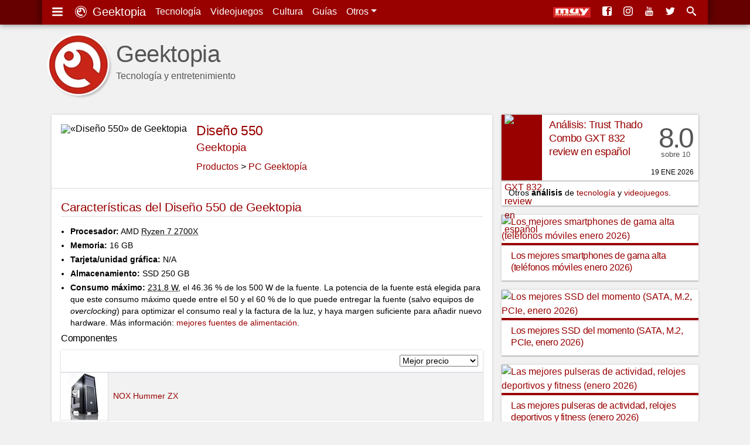

--- FILE ---
content_type: text/html; charset=UTF-8
request_url: https://www.geektopia.es/es/product/geektopia/diseno-650/
body_size: 16571
content:
<!DOCTYPE html>
<html lang="es" dir="ltr">

    <head>
<meta charset="UTF-8">
<meta name="viewport" content="width=device-width">

<title>Geektopia Diseño 550: características, especificaciones y precios | Geektopia</title>
<meta name="author" content="David Baños Expósito">
<meta name="description" content="Ficha técnica de Geektopia Diseño 550, con características, especificaciones y mejores precios | www.geektopia.es">
<meta name="keywords" content="Ficha técnica, Geektopia, Diseño 550, características, especificaciones">

<link rel="preconnect" href="//static-geektopia.com">
<link rel="preconnect" href="//www.gstatic.com">
<link rel="preconnect" href="//googleads.g.doubleclick.net">
<!--<link rel="preconnect" href="//www.google.com">-->
<!--<link rel="preconnect" href="//static.doubleclick.net">-->
<script async src="https://pagead2.googlesyndication.com/pagead/js/adsbygoogle.js?client=ca-pub-7297521178325526" crossorigin="anonymous"></script>
<link rel="canonical" href="https://www.geektopia.es/es/product/geektopia/diseno-650/">

<link rel="apple-touch-icon" sizes="57x57" href="https://static-geektopia.com/storage/geek/favicon/apple-icon-57x57.png">
<link rel="apple-touch-icon" sizes="60x60" href="https://static-geektopia.com/storage/geek/favicon/apple-icon-60x60.png">
<link rel="apple-touch-icon" sizes="72x72" href="https://static-geektopia.com/storage/geek/favicon/apple-icon-72x72.png">
<link rel="apple-touch-icon" sizes="76x76" href="https://static-geektopia.com/storage/geek/favicon/apple-icon-76x76.png">
<link rel="apple-touch-icon" sizes="114x114" href="https://static-geektopia.com/storage/geek/favicon/apple-icon-114x114.png">
<link rel="apple-touch-icon" sizes="120x120" href="https://static-geektopia.com/storage/geek/favicon/apple-icon-120x120.png">
<link rel="apple-touch-icon" sizes="144x144" href="https://static-geektopia.com/storage/geek/favicon/apple-icon-144x144.png">
<link rel="apple-touch-icon" sizes="152x152" href="https://static-geektopia.com/storage/geek/favicon/apple-icon-152x152.png">
<link rel="apple-touch-icon" sizes="180x180" href="https://static-geektopia.com/storage/geek/favicon/apple-icon-180x180.png">
<link rel="apple-touch-icon" sizes="512x512" href="https://static-geektopia.com/storage/geek/favicon/apple-icon-512x512.png">

<link rel="icon" type="image/png" sizes="512x512"  href="https://static-geektopia.com/storage/geek/favicon/android-icon-512x512.png">
<link rel="icon" type="image/png" sizes="192x192"  href="https://static-geektopia.com/storage/geek/favicon/android-icon-192x192.png">
<link rel="icon" type="image/png" sizes="32x32" href="https://static-geektopia.com/storage/geek/favicon/favicon-32x32.png">
<link rel="icon" type="image/png" sizes="96x96" href="https://static-geektopia.com/storage/geek/favicon/favicon-96x96.png">
<link rel="icon" type="image/png" sizes="16x16" href="https://static-geektopia.com/storage/geek/favicon/favicon-16x16.png">

<link rel="manifest" type="application/manifest+json" href="/apps/geek/geektopia.webmanifest">
<link rel="alternate" title="Portada de geektopia.es" href="/rss.xml" type="application/rss+xml">

<meta name="msapplication-TileColor" content="#8a160d">
<meta name="msapplication-TileImage" content="/ms-icon-144x144.png">

<meta name="theme-color" content="#990000">


<meta name="msvalidate.01" content="5B0BA0BAC99C142C9C9D39D3349BDE5A">

<script>
if ("serviceWorker" in navigator) {
  window.addEventListener("load", async function () {
    try {
      const registration = await navigator.serviceWorker.register("/sw.js");
      console.log("Service Worker registrado:", registration.scope);
    } catch (error) {
      console.error("Error al registrar el Service Worker:", error);
    }
  });
}
</script>


<meta name="google-site-verification" content="OZCIJLirXB2B0R0Qs0FGNLXZSCNdSXk0gamhT0koBoE">

    <meta name="Googlebot-News" content="noindex, nofollow">

<!-- TradeDoubler site verification 2851053 -->

<meta property="fb:app_id" content="274455379276501">
<meta property="og:url" content="https://www.geektopia.es/es/product/geektopia/diseno-650/">
<meta property="og:locale" content="es_ES">
<meta property="og:title" content="Geektopia Diseño 550: características, especificaciones y precios">
<meta property="og:type" content="website">
<meta property="og:description" content="Ficha técnica de Geektopia Diseño 550, con características, especificaciones y mejores precios | www.geektopia.es">
<meta property="og:image" content="https://static-geektopia.com/storage/geek/products/cases-placeholder.jpg">
<meta property="og:logo" content="https://www.geektopia.es/logo.jpg">
<meta property="og:site_name" content="Geektopia">


<script type="application/ld+json">
{
  "@context": "https://schema.org",
  "@type": "ItemPage",
  "name": "Geektopia Diseño 550: características, especificaciones y precios",
  "description": "Ficha técnica de Geektopia Diseño 550, con características, especificaciones y mejores precios | www.geektopia.es",
  "url": "https://www.geektopia.es/es/product/geektopia/diseno-650/",
  "mainEntity": {
    "@type": "Thing",
    "name": "Diseño 550",
    "additionalProperty": [
      {
        "@type": "PropertyValue",
        "name": "Brand",
        "value": "Geektopia"
      },
            {
        "@type": "PropertyValue",
        "name": "Category",
        "value": "PC Geektopía"
      }
    ]
  }
}
</script>
<style>*,::after,::before{box-sizing:border-box}ol,ul{padding:0}html{font-family:-apple-system,BlinkMacSystemFont,"Segoe UI",Roboto,"Helvetica Neue",Arial,"Noto Sans",sans-serif,"Apple Color Emoji","Segoe UI Emoji","Segoe UI Symbol","Noto Color Emoji";font-size:1rem;line-height:1.5;-ms-overflow-style:scrollbar}body{background-color:#f1f1f1;direction:ltr;text-align:left}p{line-height:2.2rem;margin-top:0;margin-bottom:1rem}sub,sup{position:relative;font-size:75%;line-height:0;vertical-align:baseline}sub{bottom:-.25em}sup{top:-.5em}a,a:hover{text-decoration:none}a{color:#900;transition:color .5s ease}a:hover{color:#4d4d4d}body,figure,ol,ul{margin:0}img{max-width:100%;height:auto;vertical-align:middle}button,input,select{margin:0;font-family:inherit;font-size:inherit;line-height:inherit}button,input{overflow:visible}button,select{text-transform:none}table{border-collapse:collapse}h1,h2,h3,h4,h5,h6{margin:0 0 8px;font-weight:400;letter-spacing:-.4px}.hf,h1,h2,h3,h4,h5,h6{font-family:"trebuchet ms","ArialNarrow",sans-serif}small{font-size:80%}.btn,.dd-tg::after{display:inline-block}.btn,small{font-weight:400}.btn{text-align:center;white-space:nowrap;vertical-align:middle;user-select:none;border:1px solid transparent;padding:.375rem .75rem;color:#6c757d;border-color:#6c757d;transition:color .15s ease-in-out,background-color .15s ease-in-out}.btn:hover{cursor:pointer;background-color:#999;color:#fff}#tn-search-box,.dd{position:relative}.dd:hover>.dd__m,.gkd:hover>.dd__m{display:block}.dd-tg::after{width:0;height:0;vertical-align:.255em;content:"";border-top:.3em solid;border-right:.3em solid transparent;border-bottom:0;border-left:.3em solid transparent}#search-tn-box,.dd__m{display:none;position:absolute}.dd__m{top:94%;left:0;z-index:1000;min-width:10rem;padding:.5rem 0;margin:.125rem 0 0;background-color:#fff;box-shadow:0 6px 12px rgba(0,0,0,.175)}.dd__i{display:block;color:#212529;white-space:nowrap;padding:8px 16px;transition:background-color .3s ease;font-size:.8rem;text-align:left}.dd__i:hover{background-color:#eee}.dd__i_img{max-width:unset}.tn{position:fixed;top:0;width:100%;z-index:1030;box-shadow:0 0 10px rgba(0,0,0,.5)}.tn__ctn{display:flex;padding:8px;position:relative;box-shadow:8px -5px 7px 0 rgba(0,0,0,.2),-8px -3px 7px 0 rgba(0,0,0,.2)}.tn__brand{font-size:20px}.tn__list{display:flex;line-height:24px}.tn__link{padding:8px;color:#fff;white-space:nowrap}.tn__link:hover{color:#d3d3d3}.tn__aside{margin-left:auto;overflow:hidden;display:flex;justify-content:flex-end;white-space:nowrap}.tn__item{display:none}.tn_mi{line-heigh:14px}.tn__item .dd__i{font-size:15px}#search-tn-box{padding:8px;top:8px;right:8px;border-radius:3px}#search-input-text{width:200px}.tb{display:flex;flex-wrap:wrap;padding-left:0;margin-bottom:0;border-bottom:1px solid #dee2e6;font-size:.9rem}.tb__item{margin-bottom:-1px}.tb__link{display:block;padding:8px 16px;border:1px solid transparent}.tb__link:hover{border-color:#e9ecef #e9ecef #dee2e6}.tb__link.active{color:#495057;border-color:#dee2e6 #dee2e6 #fff}.tb__pane{display:none}.tb__pane.active{display:block}.al{position:relative;padding:.75rem 1.25rem;margin-bottom:1rem;border:1px solid transparent;border-radius:.25rem}.al__p{color:#004085;background-color:#cce5ff;border-color:#b8daff}.al__s{color:#155724;background-color:#d4edda;border-color:#c3e6cb}.al__i{color:#0c5460;background-color:#d1ecf1;border-color:#bee5eb}.al__w{color:#856404;background-color:#fff3cd;border-color:#ffeeba}.al__d{color:#721c24;background-color:#f8d7da;border-color:#f5c6cb}.al>p:last-child{margin:0}.clearfix::after{display:block;clear:both;content:""}.card{box-shadow:0 0 4px rgba(0,0,0,.15),0 2px 1px rgba(0,0,0,.15);background:#fff;padding:16px;margin-bottom:1rem}.show{display:block}.collapse{display:none}.collapse-search{max-height:300px}.bg-,.bg-technology{background:#900}.bg-sales{background:#62165e}.bg-videogames{background:#003476}.bg-movies{background:#136815}.bg-items{background:#086796}.bgd-,.bgd-technology{background:#600}.bgd-sales{background:#380d36}.bgd-videogames{background:#001e43}.bgd-movies{background:#0b3d0c}.bgd-items{background:#054666}.tc-technology{color:#900}.tc-videogames{color:#003476}.tc-movies{color:#136815}.tc-items{color:#086796}.tc-sales{color:#62165e}.tc-home{color:#333}.gkd{font-size:.75rem;position:relative;display:inline-flex;border:1px solid #bbb;border-radius:2px;text-indent:0;transition:border .4s ease}.gkd:hover{border-color:#333}.gkd__item{color:#333;padding:2px 4px}.gkd__item:hover{background-color:#eee}.ad_sticky{position:sticky;top:5rem}.ad>ins,.google-auto-placed{margin:48px auto 32px}.ad.ad__b::before{content:""}.ad__b,.ad__br{position:relative}.ad__b{margin-bottom:16px;text-align:center}.ad__br{text-align:right;margin-top:14px}.ad__a{color:#000;position:absolute;background-color:rgba(255,255,255,.5);padding:0 8px;font-size:.7rem;right:0}body>.google-auto-placed{background-color:#f1f1f1;margin:0 auto;padding:16px;max-width:1136px}body>.google-auto-placed>.adsbygoogle-noablate{width:auto}ins{text-decoration:none}.adsbygoogle,.adsbygoogle[data-ad-status=unfilled]{display:none}.adsbygoogle[data-ad-status=filled]::before{position:relative;top:-16px;line-height:0;content:"Publicidad AdSense";color:#999;font-size:1rem;display:block;text-align:center}#article-header>.google-auto-placed,#article>.google-auto-placed:first-child{display:none}.iga{display:flex}.iga__input{width:100%;padding:6px 12px;color:#495057;border:1px solid #ced4da;border-radius:4px 0 0 4px}.iga__button{border-radius:0 4px 4px 0;margin-left:-1px}.l-u{list-style:none}.cardshadow{box-shadow:0 0 4px rgba(0,0,0,.15),0 2px 1px rgba(0,0,0,.15);background:#fff;transition:box-shadow .5s ease}.cardshadowlight{box-shadow:0 2px 6px rgba(0,0,0,.2)}.unbreakable-dash{white-space:nowrap}.flg__s{width:24px}.gkt{font-size:.8rem;border:1px solid #999;color:#333;border-radius:2px;padding:2px 6px;white-space:nowrap;transition:border .3s ease}.gkt:hover{border-color:#333}.gkt_s{padding-right:0}.gkt_sc{padding:2px 8px;background-color:#595959;color:#fff;margin-left:8px}#pug__ctn,#sidemenu{position:fixed;top:0;left:0;right:0;bottom:0}#pug__ctn{touch-action:none;display:block;overflow:hidden;z-index:9999;background-color:rgba(0,0,0,.7)}.pug__c{padding:15px;top:0;right:0;font-size:50px;cursor:pointer;position:absolute;line-height:30px;color:#fff!important;text-shadow:0 0 10px rgba(0,0,0,.5);opacity:.8;z-index:100000;transition:opacity .3s ease}.pug__c:hover{opacity:1}#sidemenu{display:none;box-shadow:0 0 15px;padding:0 .9em 48px;overflow:auto;background-color:#fff;width:70%;max-width:250px;height:100%;z-index:10000}body.stop,html.stop{overflow:hidden}.sm__brand{font-size:1.5rem}.sm__home{color:#333;display:block;margin:.5rem auto -.3rem}.sm__icobrand{font-size:2rem;display:inline-block;line-height:1.1}.sm__title{position:relative;margin:1.65em 0-.1em .4em;border-top:1px solid rgba(0,0,0,.2)}.sm__title_s{position:relative;top:-1.2em;display:inline-block;padding:0 .35em;font-size:12px;font-weight:400;color:#333;background-color:#fff}.sm__ul{margin-bottom:0}.sm__ul-a{color:#777;padding:1rem;display:block;line-height:.8;height:100%;font-size:1.05rem;font-weight:300}.sm__ul-a:hover{color:#000;background-color:#eaeaea}.sm__ul-ico{display:inline-block;width:35px;font-size:1.1rem}.h_h{display:none}.h_a{flex-grow:1;margin-right:16px}.h_i{color:#555}.h_t{display:flex;padding:12px 0 16px}.h_tx{margin-left:.5rem}.h_p{display:-webkit-box;-webkit-line-clamp:1;-webkit-box-orient:vertical;text-overflow:ellipsis;overflow:hidden}.h_h2{font-family:"Helvetica Neue","Helvetica",Helvetica,Arial,sans-serif;margin-top:20px;margin-bottom:0;font-size:2.5rem;line-height:1;font-weight:500}.h_l{display:flex;bottom:8px;right:8px;position:absolute}.h_g:first-child{margin-right:16px}.h_l_mi{min-width:64px}@media (min-width:576px){.h_l_mi{margin-right:8px}}#f,#fnt{position:relative}#f{background-color:#1a1a1a}.f__wrapper{background-color:#333;padding:16px}.f__ul{margin-bottom:16px}.f__a{color:#bbb}#f,.f__a:hover{color:#fff}.f_li{margin-bottom:1rem}.fnt__ul{margin:0 8px 16px;display:flex;flex-flow:wrap;line-height:40px}.fnt__li{margin-right:16px}#body,.searchzone{position:relative;margin:0 auto;padding:8px}#h{height:82px;position:relative}#main-content{align-self:start}#body,#fnt,#h,.searchzone{background-color:#f1f1f1}#accept-rgpd,#deny-rgpd{background:#fff}#svgdefs{position:absolute;width:0;height:0;overflow:hidden}.svi{pointer-events:none;width:1em;height:1em;fill:currentColor;vertical-align:middle;margin-top:-.2rem;margin-right:4px}.tcms{font-size:.8rem;width:100%;margin-bottom:1rem}.tcms__thead .tcms__th{vertical-align:bottom;border-bottom:2px solid #dee2e6}.tcms__td,.tcms__th{text-align:inherit;padding:8px;color:#444}.tcms__th{font-weight:700}.tcms__td{border-bottom:1px solid #dee2e6}.tcms-bordered .tcms__td,.tcms-bordered .tcms__th{border:1px solid #dee2e6}.tcms_c:hover{background:#dedede}caption{padding-top:.75rem;padding-bottom:.75rem;color:#6c757d;text-align:left;caption-side:bottom}.tcms-striped tbody tr:nth-of-type(odd){background-color:rgba(0,0,0,.05)}.tcms-responsive{display:block;width:100%;overflow-x:auto;box-shadow:0 0 4px rgba(0,0,0,.15),0 2px 1px rgba(0,0,0,.15);margin-bottom:16px}.tcms-responsive>.tcms{margin-bottom:0}.tcms-responsive caption{padding-left:16px}.tcms-responsive>.tcms-bordered .tcms__td:first-child{border-left:none}.tcms-responsive>.tcms-bordered .tcms__td:last-child{border-right:none}.tcms-responsive>.tcms-bordered .tcms__th{border-left:none;border-right:none}.ra{display:grid;grid-gap:1rem;margin-bottom:1rem}.asp:hover{box-shadow:0 0 12px rgba(0,0,0,.2),0 4px 3px rgba(0,0,0,.2)}.asp__title{font-size:1rem;line-height:1.3;padding:8px 16px 4px;border-top:4px solid #900}.share{padding:0 16px}.share__p{margin:0;color:#555}.share__ico{margin-left:4px;font-size:24px}.pi__1{border-top:1px solid #ddd}.pi__p{display:grid;grid-template-columns:69px minmax(0,1fr);grid-template-rows:112px;position:relative}.pi__intro{border-top:1px solid #ddd;padding:1rem}.pi__st{font-size:1.3rem;border-bottom:1px solid #ddd;color:#900;margin-bottom:1rem}.pi__h-textbox{padding-left:1rem}.pi__header{display:flex;padding:1rem;position:relative;line-height:1}.pi__name{font-size:1.45rem}.pi__nav{margin-bottom:12px}.pi__model{font-size:1rem;color:#bbb}.pi__company{flex:0 0 100%;margin-bottom:1rem;font-size:1.18rem}.pi__masthead{width:100%}.pi__social{padding:1rem 1rem 0;border-top:1px solid #ddd}.pi__image{width:125px}.slp__forms{display:grid;grid-gap:16px}.slp__form_label{font-size:.7rem;text-transform:uppercase;display:flex;font-weight:700;color:#999}.tbsl__p{margin:0;line-height:1.5}.tbsl__image{border-right:1px solid #dee2e6;width:70px;background-color:#fff;padding:0}.tbsl__img{width:100%;margin:0;min-width:70px}.tbsl__a{font-weight:700}.geek-pcs__data{margin:0;font-size:.85rem}.geek-pcs__data-ul{margin-left:16px}.geek-pcs__data-li{margin-bottom:4px}.multibox{margin-bottom:16px;display:grid;grid-gap:16px;grid-template-columns:minmax(0,1fr) minmax(0,1fr)}.multibox__a{display:block;text-align:center;font-size:.8rem}.itemrel__img{width:80px}.multibox__container{padding:8px;border-top:1px solid rgba(0,0,0,.1)}.multibox__title{padding-bottom:8px;font-size:1.1rem;display:block;line-height:24px}.itemrel{text-align:center}.itemrel__item{box-shadow:0 2px 6px rgba(0,0,0,.2);position:relative}.itemrel__info{font-size:.75rem;margin-bottom:6px}.mb_gkd_lc:last-child{margin-bottom:12px}.itemrel__item:before{position:absolute;bottom:0;right:8px;content:"#ad #publi";opacity:.5;font-size:11px}.ap{display:grid;grid-template-columns:auto;margin-bottom:1rem;grid-gap:1rem}.ap__1{margin:0}.p{display:grid;grid-template-columns:69px minmax(0,1fr);grid-template-rows:112px;box-shadow:0 0 4px rgba(0,0,0,.15),0 2px 1px rgba(0,0,0,.15);background:#fff;transition:box-shadow .5s ease;position:relative}.p:hover{box-shadow:0 0 12px rgba(0,0,0,.2),0 4px 3px rgba(0,0,0,.2)}.p__title{margin-bottom:0;line-height:1.4;font-size:1.05rem;overflow:hidden;padding:6px 12px}.p__figure{padding-left:5px}.p__review{grid-template-columns:69px minmax(0,1fr) 70px}.p__sc{margin-right:8px;padding-top:2rem;text-align:center;font-family:"trebuchet ms","ArialNarrow",sans-serif;font-size:3rem;line-height:1rem;color:#555}.p__scc{letter-spacing:-.2rem}.p__scs{font-size:.8rem}.p__price{padding-left:1rem}.p__price .service-flag{width:56px}.ib__prices::before,.p__c{position:absolute;right:8px}.p__c{height:.75rem;bottom:8px;text-transform:uppercase;font-weight:300;font-size:.75rem;line-height:1}.p__cl{color:#555;margin-left:4px}.p__cs{margin-right:4px}.p__cl:hover{color:#333}.p__ii{font-size:.65rem}.p__pi,.p__tag{color:#fff;border-radius:2px}.p__tag{font-size:.625rem;position:absolute;left:81px;bottom:6px;padding:0 4px;height:1rem;transition:opacity ease .3s}.p__tag:hover{color:#fff;opacity:.7}.p__pi{background-color:#aaa;font-size:90%;line-height:0;padding:2px 5px 3px}.ar__div{font-size:.9rem;background-color:#fff}.ar__p{padding:4px 12px;margin-bottom:0;text-overflow:ellipsis;white-space:nowrap;overflow:hidden}.a__pug{display:grid;grid-template-columns:minmax(0,1fr) minmax(0,1fr) minmax(0,1fr);grid-gap:16px;margin-bottom:16px}.a__pug.ib__g{grid-gap:0;margin:0}.ib__g_a{overflow:hidden;border-right:1px solid #ddd;border-bottom:1px solid #ddd}.ib__g_img{transform:scale(1);transition:transform .3s}.ib__g_img:hover{transform:scale(1.15)}.img-thumbnail{width:100%;box-shadow:0 0 4px rgba(0,0,0,.15),0 2px 1px rgba(0,0,0,.15);transition:box-shadow .5s ease}.img-thumbnail:hover{box-shadow:0 0 6px rgba(0,0,0,.3),0 4px 3px rgba(0,0,0,.3)}.chart{line-height:1}.chart__th{border-top:none;padding-left:0}.chart__td{padding:5px 2px}.chart__intro{max-width:120px;width:120px;overflow:hidden;text-overflow:ellipsis;white-space:nowrap}.chart__intro-a{width:100%}.chart__price{width:20px}.tests__tab{text-align:center;line-height:1.2}.i2l.item-smartphones,.i2l.item-smartwatches,.i2l.item-tablets,.i3l.item-keyboards,.ib__prices.item-videogames{padding:0;display:grid}.i-vg__bn{float:left;width:50px;display:inline-block}.i-vg__bn_ul{flex-direction:column;border-right:1px solid #ddd;margin-right:-1px}.i-vg__nvl{border:0;padding:4px;text-align:center;display:block;transition:background .3s ease}.i-vg__nvl:hover{background:#919191}.i-vg__nvl.active{background:#ddd}.i-vg__p{border-left:1px solid #ddd;padding:16px;display:grid}.i-sm__p{margin-left:8px}.i-vg__p_ctn{display:flex;margin-bottom:8px}.i-vg__p_pn{font-size:.8rem;display:inline-block;width:100px}.i-vg__p_pr .service-flag{width:40px}.i__circle{border-radius:6px;display:inline-block;height:10px;width:10px;border:1px solid #666}.i-kb_t{font-size:.8rem}.i-kb_ul{margin-left:50px;font-size:.7rem;padding-top:4px}.i-sm_ul{margin-left:8px}.opacity-04{opacity:.4}.ib{display:grid;grid-template-columns:80px minmax(0,1fr);margin-bottom:16px;box-shadow:0 2px 6px rgba(0,0,0,.2)}.ib__data{padding:0 16px 16px}.ib__prices{padding:1rem;grid-column:1/span 2;position:relative}.ib__prices::before{bottom:0;content:"#ad #publi";opacity:.5;font-size:12px}#a__comm,#a__rel,.ib__g,.ib__prices{border-top:1px solid #ddd}.ib>.video,.ib__g{grid-column:1/span 2}.f_es:before{content:url(https://static-geektopia.com/storage/common/flags/es.png)}.f_us:before{content:url(https://static-geektopia.com/storage/common/flags/us.png)}.f_de:before{content:url(https://static-geektopia.com/storage/common/flags/de.png)}.f_fr:before{content:url(https://static-geektopia.com/storage/common/flags/fr.png)}.f_it:before{content:url(https://static-geektopia.com/storage/common/flags/it.png)}.f_gb:before{content:url(https://static-geektopia.com/storage/common/flags/gb.png)}.f_mx:before{content:url(https://static-geektopia.com/storage/common/flags/mx.png)}.ib__pacnt{padding-left:30px;text-indent:-29px;margin-bottom:8px}.flg__l,.tgk__pricesel{display:none}.ip__ctn{padding-left:82px;margin-bottom:2px;text-indent:-86px}.as{vertical-align:top}.as_t{font-size:1.1rem;margin:0 0 16px;display:-webkit-box;-webkit-line-clamp:2;-webkit-box-orient:vertical;text-overflow:ellipsis;line-height:1.3;overflow:hidden}.as_ci{padding:0;width:120px;text-align:center}.as_ci,.as_i{max-height:120px}.ib>.video{margin-bottom:0}.ib__h4{overflow:hidden;text-overflow:ellipsis;display:-webkit-box;-webkit-line-clamp:2;-webkit-box-orient:vertical;font-size:1.1rem;margin:8px 0;line-height:1.3}.ib__div{display:inline-block;font-size:.875rem;color:#555;padding-right:8px}.ib__info{line-height:1.5rem;margin-bottom:8px}.copi{font-size:.8rem}.copi__code{color:#900}.ipsb{padding:12px;grid-column:1/span 2}.ipsb::before{content:"“";font-family:Georgia,serif;font-size:3rem;font-weight:700;color:#999;position:absolute;left:8px;line-height:1.1}.ipsb__p{margin-bottom:0;font-size:.9rem;padding-left:32px;font-style:italic;line-height:1.7}.iip__image{min-width:80px;width:80px;max-width:80px}.iip__prices-cell{width:100px;min-width:100px;line-height:1}.iip__header{font-weight:700}.tgk{margin-bottom:0;grid-column:1/span 2}.tgk .flg__s{width:18px}.tgk .flg__l{display:none}.tgk__ctn{padding:0}.tgk__pdd,.tgk__prices{text-align:right}.tgk__prices{width:120px}.tgk__price-best{display:revert}.tgk__price{background-color:#fff}.tgk__total{text-align:right;font-size:1rem}.tgk__cart{text-align:right;padding:1rem}.tgk__carttext{line-height:1.2;margin:0}.tgk__cartbtn{display:inline-block;margin-bottom:8px}.tgk__image{width:60px;padding:0;border-right:1px solid #ddd;background:#fff}.tp__thead_tr{background-color:#efefef}.tp__thead_th{font-size:1rem;color:#333}.tp__tbody_th{width:45%}.tp__subheader{background:#efefef}#a__comm,#a__rel{padding:0 16px}.a__s_h3{font-size:24px;color:#555;margin-top:8px}.recl{display:block;margin:0 auto 16px;text-align:center}.ico:before{font-family:"icomoon";padding-right:4px;-webkit-font-smoothing:antialiased}.i-c-twitter{color:#4099ff}.i-c-facebook{color:#3b5998}.i-c-rss{color:#f60}.i-c-whatsapp{color:#1ebea5}.i-c-telegram{color:#29a9eb}.i-c-twitter:hover{color:#0065d9}.i-c-facebook:hover{color:#1e2e4f}.i-c-googleplus:hover{color:#b03626}.i-c-whatsapp:hover{color:#17927f}.i-c-telegram:hover{color:#138ece}.i-c-rss:hover{color:#cc5200}@media (min-width:576px){.fnt__ul{margin:0 16px}.slp__forms{grid-template-columns:minmax(0,1fr) minmax(0,1fr)}.pi__image{width:150px}.itemrel__img,.mb_i{width:100px}.tp__tbody_th{width:33%}.ib{grid-template-columns:125px minmax(0,1fr)}.tgk__prices{width:160px}#body{padding:8px 16px}}@media (min-width:550px) and (max-width:767px){.ra{grid-template-columns:minmax(0,1fr) minmax(0,1fr)}.a__pug{grid-template-columns:minmax(0,1fr) minmax(0,1fr) minmax(0,1fr) minmax(0,1fr)}.ap__aside{float:right;max-width:50%;padding-left:16px}}@media (min-width:768px){.tn__item{display:initial}.f__wrapper{display:grid;grid-template-columns:minmax(0,1fr) minmax(0,1fr) minmax(0,1fr) 40%;grid-column-gap:16px}.f__copy{grid-column:1/span 4}#h{height:auto;margin:40px 0 0;position:relative}#body{display:grid;grid-column-gap:16px;grid-template-columns:minmax(0,1fr) 300px}.ar__div{width:300px}.p__title{line-height:1.25}.adsbygoogle{width:300px;height:250px;display:block}.ad_and{display:none}.h_h{display:block}.h_g,.h_tx{display:none}.h_l_mi{margin-right:12px}}@media (min-width:850px){.ib{grid-template-columns:150px minmax(0,1fr)}}@media (min-width:930px){.ap{grid-template-columns:minmax(0,1fr) minmax(0,1fr)}.ap__aside{float:right;max-width:50%;padding-left:16px;grid-template-columns:auto}}@media (min-width:930px) and (max-width:1050px){.p__title{font-size:1rem}}@media (min-width:992px){#body{grid-template-columns:minmax(0,1fr) 336px}.ar__div{width:336px}.a__pug{grid-template-columns:minmax(0,1fr) minmax(0,1fr) minmax(0,1fr) minmax(0,1fr)}.adsbygoogle{width:336px;height:280px}.h_tx{display:block}.ib__pacnt{padding-left:82px;text-indent:-86px}.flg__l{display:inline-block}.flg__s,.tgk .flg__s{display:none}.ib__h4{font-size:1.25rem}.tgk{font-size:.9rem}.tgk .flg__l{display:inline-block}.tgk__image{width:80px}}@media (min-width:1200px){#fnt{background-color:#f1f1f1}#fnt,.f__wrapper,.searchzone,.tn__ctn{max-width:1136px;margin:0 auto}#h{margin:40px auto 0}#body,#h{max-width:1136px}.p__title{line-height:1.35;font-size:1.1rem}.ib{grid-template-columns:196px minmax(0,1fr)}.ib__h4{font-size:1.4rem}}.i-android:before{content:'4'}.i-apple:before{content:'2'}.i-google:before{content:'8'}.i-xbox:before{content:'Y'}.i-play:before{content:''}.i-windows:before{content:'6'}.i-macos:before{content:'3'}.i-linux:before{content:'7'}.i-gear:before{content:'i'}.i-dpad:before{content:'q'}.i-movies:before{content:'j'}.i-three-lines:before{content:'g'}.i-star:before{content:'9'}.i-screen:before{content:''}.i-comment:before{content:'e'}.i-forum:before{content:'f'}.i-lightning:before{content:'$'}.i-picture:before{content:''}.i-quotes:before{content:'z'}
</style>

<link rel="stylesheet" href="/apps/geek/views/neo/css/fonts.css?version=7.5.7.12" media="print" onload="this.media='all'">


<script defer type="text/javascript" src="https://static-geektopia.com/apps/geek/javascript/theme.js?c=98VzucTUA6oi&v=7.5.7.12" crossorigin="anonymous"/></script>

<script async src="https://www.googletagmanager.com/gtag/js?id=G-LNVXZQ6DYL"></script>
<script>
    window.dataLayer = window.dataLayer || [];
    function gtag(){dataLayer.push(arguments);}
    gtag('js', new Date());
    gtag('config', 'G-LNVXZQ6DYL', { 'allow_ad_personalization_signals': false, 'allow_google_signals': false });
</script>

<script>
    let disqus_src = "geektopia";
    let disqus_server = "https://www.geektopia.es/";
</script>

</head>

    <body id="cat_">

        
        <svg id="svgdefs" aria-hidden="true" version="1.1" xmlns="http://www.w3.org/2000/svg" xmlns:xlink="http://www.w3.org/1999/xlink"><defs><symbol id="i-three-lines" viewBox="0 0 28 32"><path d="M0 4.33V9h28V4.33H0zm0 14h28v-4.66H0v4.66zm0 9.34h28V23H0v4.67z"/></symbol><symbol id="i-geek-logo" viewBox="0 0 32 32"><path d="M16 0a16 16 0 1 0 0 32 16 16 0 0 0 0-32zm0 30.4a14.4 14.4 0 1 1 0-28.8 14.4 14.4 0 0 1 0 28.8zm0-25.74a11.34 11.34 0 1 0 6.03 20.95l-.05.03-3.06-2.66a7.57 7.57 0 0 1-10.34-8.47v.05a4.43 4.43 0 1 0 5.55-5.87l-.03-.01a7.57 7.57 0 0 1 9.32 8.82v-.06l3.13 2.72A11.35 11.35 0 0 0 16 4.66zm-4.88 9.43a2.6 2.6 0 1 1 2.6-2.6 2.6 2.6 0 0 1-2.6 2.6z"/></symbol><symbol id="i-facebook" viewBox="0 0 32 32"><path d="M26.7 0H5.3A5.3 5.3 0 0 0 0 5.3v21.4C0 29.6 2.4 32 5.3 32h21.4c2.9 0 5.3-2.4 5.3-5.3V5.3C32 2.4 29.6 0 26.7 0zm.5 16H22v14h-6V16h-2.9v-4.6H16v-3c0-4 1.7-6.4 6.5-6.4H28v5h-4.5c-1.3 0-1.5.6-1.5 2v2.4h6l-.8 4.6z"/></symbol><symbol id="i-rss" viewBox="0 0 32 32"><path d="M.06 27.72q0 1.75 1.25 3t3 1.25 3-1.25 1.25-3-1.25-3-3-1.25-3 1.25-1.25 3zM.06 17q2.99 0 5.71 1.13t4.84 3.26 3.23 4.86T14.97 32h6.14q0-2.86-.76-5.6t-2.12-5.06-3.3-4.26-4.25-3.32-5.03-2.13-5.59-.76V17zM.08 6.12q3.5 0 6.83.93t6.14 2.6 5.2 4.07 4.04 5.23 2.58 6.18.93 6.87h6.14q0-4.34-1.15-8.5t-3.2-7.65-5-6.46-6.44-5.02-7.62-3.22T.08 0v6.13z"/></symbol><symbol id="i-instagram" viewBox="0 0 32 32"><path d="M16 2.88c4.28 0 4.78.02 6.46.1a8.9 8.9 0 0 1 2.97.54c.75.3 1.28.64 1.84 1.2.56.56.9 1.1 1.2 1.84.22.56.48 1.4.55 2.97.07 1.68.1 2.19.1 6.46s-.03 4.78-.1 6.46a8.77 8.77 0 0 1-.55 2.97 4.94 4.94 0 0 1-1.2 1.84 5.1 5.1 0 0 1-1.83 1.2 8.9 8.9 0 0 1-2.97.55c-1.69.07-2.2.1-6.46.1s-4.79-.03-6.47-.1a8.77 8.77 0 0 1-2.97-.55 4.95 4.95 0 0 1-1.84-1.2 5.1 5.1 0 0 1-1.2-1.83 8.81 8.81 0 0 1-.55-2.97c-.07-1.69-.09-2.2-.09-6.46s.02-4.79.1-6.47a8.9 8.9 0 0 1 .54-2.97c.3-.74.64-1.28 1.2-1.83a4.9 4.9 0 0 1 1.84-1.2 8.8 8.8 0 0 1 2.97-.55c1.68-.08 2.18-.1 6.46-.1zM16 0c-4.34 0-4.89.02-6.6.1-1.7.07-2.86.34-3.88.74A7.8 7.8 0 0 0 2.7 2.69 7.83 7.83 0 0 0 .84 5.52C.44 6.54.17 7.7.09 9.4.02 11.11 0 11.66 0 16s.02 4.89.1 6.6c.07 1.7.34 2.86.74 3.87a7.8 7.8 0 0 0 1.85 2.84 7.82 7.82 0 0 0 2.83 1.85c1.02.39 2.18.67 3.88.74 1.7.08 2.25.1 6.6.1s4.88-.02 6.59-.1c1.7-.07 2.87-.35 3.88-.74 1.05-.41 1.94-.96 2.83-1.85s1.44-1.78 1.84-2.83c.4-1.02.67-2.18.75-3.88.07-1.7.1-2.25.1-6.6s-.03-4.88-.1-6.59c-.08-1.7-.35-2.87-.75-3.88a7.5 7.5 0 0 0-1.83-2.84A7.82 7.82 0 0 0 26.48.84C25.46.44 24.3.17 22.6.1 20.9.02 20.35 0 16 0zm0 7.78a8.22 8.22 0 1 0 0 16.44 8.22 8.22 0 0 0 0-16.44zm0 13.55a5.33 5.33 0 1 1 0-10.66 5.33 5.33 0 0 1 0 10.66zM26.46 7.46a1.92 1.92 0 1 1-3.84 0 1.92 1.92 0 0 1 3.84 0z"/></symbol><symbol id="i-youtube" viewBox="0 0 27 32"><path d="M0 23.14q0-4.25.47-6.25.25-1.05 1.03-1.76t1.83-.83q3.28-.38 9.9-.38 6.65 0 9.93.38 1.04.12 1.82.83t1.04 1.76q.21.92.32 2.14t.12 1.93 0 2.18q0 4.27-.46 6.27-.25 1.04-1.03 1.75t-1.83.84q-3.42.38-9.9.38T3.32 32q-1.05-.12-1.83-.84T.47 29.41Q0 27.34 0 23.14zm2.05-4.53h1.9v10.23h1.61V18.61h1.92V17H2.05v1.6zM4.26.37q.22.57 1.16 3.33.31.92.64 2.17t.45 1.6v5.06h1.6V7.47l2.36-7.1H8.65l-1.23 4.7L6.15.38H4.26zM7.8 27.03q0 .92.14 1.31.22.66.98.66.8 0 1.75-1.1v.94h1.61v-8.97h-1.6v6.93q-.48.75-.96.75-.3 0-.34-.38v-.3l.01-.32v-6.68H7.8v7.16zm2.87-17.6V6.32q0-1.55.42-2.1.68-.91 1.82-.91t1.81.9q.44.58.44 2.11v3.13q0 1.5-.45 2.1-.68.9-1.85.9-1.1 0-1.78-.9-.4-.54-.4-2.1zm1.28.3q0 1.24.8 1.24t.8-1.24V5.98q0-1.23-.8-1.23t-.8 1.23v3.75zm1.93 19.11h1.28v-.82q.95.98 1.76.98.97 0 1.3-1 .14-.48.14-1.78V22.7q0-1.3-.14-1.76-.33-1-1.34-1-.77 0-1.72.95v-3.9h-1.28v11.85zm1.28-1.7v-5.38q.45-.39.84-.39.75 0 .75 1.2v3.77q0 1.2-.75 1.2-.36 0-.84-.4zm1.28-16.69q0 .7.22 1.33.22.66 1.12.66.9 0 1.85-1.1v1.2h1.6V3.55h-1.6v6.66q-.47.75-1.02.75-.27 0-.31-.38l.01-.1.03-.22q.02-.14.02-.3v-6.4h-1.92v6.88zm3.18 15.57q0 1.35.57 2.07.7.9 1.94.9 1.3 0 1.95-.96.26-.4.34-.95v-1.13h-1.56q0 .83-.03 1.02-.14.6-.75.6-.84 0-.84-1.26v-1.64h3.18v-1.75q0-1.45-.45-2.08-.67-.9-1.86-.9-1.25 0-1.95.9-.53.7-.53 2.08v3.1zm1.61-2.61h1.6v-.8q0-1.24-.8-1.24t-.8 1.24v.8z"/></symbol><symbol id="i-twitter" viewBox="0 0 34 32"><path d="M34 5.5a14 14 0 0 1-4 1 7 7 0 0 0 3-3.8 14 14 0 0 1-4.4 1.7 7 7 0 0 0-11.9 6.3c-5.8-.2-10.9-3-14.3-7.2a7 7 0 0 0 2.1 9.3 7 7 0 0 1-3.1-.9A7 7 0 0 0 7 19a7 7 0 0 1-3.2 0 7 7 0 0 0 6.5 4.9A14 14 0 0 1 0 26.7c3 2 6.8 3.1 10.7 3.1A19.7 19.7 0 0 0 30.5 9.1C32 8 33.1 6.9 34 5.5z"/></symbol><symbol id="i-mag-glass" viewBox="0 0 32 32"><path d="m31 27.2-7.6-6.4c-.8-.7-1.6-1-2.3-1a12 12 0 1 0-1.3 1.3c0 .7.3 1.5 1 2.3l6.4 7.6c1.1 1.2 3 1.3 4 .2s1-2.9-.2-4zM12 20a8 8 0 1 1 0-16 8 8 0 0 1 0 16z"/></symbol><symbol id="i-cart" viewBox="0 0 32 32"><path d="M12 29a3 3 0 1 1-6 0 3 3 0 0 1 6 0zm20 0a3 3 0 1 1-6 0 3 3 0 0 1 6 0zm0-13V4H8a2 2 0 0 0-2-2H0v2h4l1.5 12.9A4 4 0 0 0 8 24h24v-2H8a2 2 0 0 1-2-2l26-4z"/></symbol><symbol id="i-whatsapp" viewBox="0 0 32 32"><path d="M27.28 4.65A15.87 15.87 0 0 0 2.33 23.78L.08 32l8.4-2.2a15.88 15.88 0 0 0 18.8-25.14zm-11.21 24.4c-2.37 0-4.69-.64-6.71-1.84l-.49-.29-4.98 1.31 1.33-4.86-.31-.5A13.2 13.2 0 0 1 25.4 6.54a13.2 13.2 0 0 1-9.32 22.51zm7.22-9.88c-.39-.2-2.34-1.15-2.7-1.28s-.63-.2-.9.2c-.26.4-1.02 1.28-1.25 1.55-.23.27-.46.3-.86.1s-1.67-.62-3.19-1.97c-1.17-1.05-1.97-2.35-2.2-2.74s-.03-.61.17-.8c.18-.18.4-.47.6-.7s.26-.4.4-.66c.12-.26.06-.5-.04-.7s-.9-2.15-1.22-2.94c-.32-.78-.65-.67-.9-.68l-.75-.01c-.26 0-.7.1-1.05.5-.37.38-1.4 1.35-1.4 3.3s1.43 3.83 1.63 4.1c.2.26 2.8 4.27 6.77 5.98.94.4 1.68.65 2.25.83.95.3 1.82.26 2.5.16.76-.11 2.34-.96 2.67-1.88s.33-1.72.23-1.88c-.1-.18-.35-.28-.75-.48z"/></symbol></defs></svg>  
        
                <nav class="tn bgd-">

            <div class="tn__ctn bg-">

                <ul class="tn__list l-u">

                    <li>
                        <a id="toggle-sidemenu" class="tn__brand tn__link" href="#" title="Mostrar menú"><svg class="svi"><use xlink:href="#i-three-lines"></use></svg></a>
                    </li>

                    <li>
                        <a class="tn__brand tn__link tn__brand_ico" href="/es/" title="Logo Geektopia"><svg class="svi"><use xlink:href="#i-geek-logo"></use></svg> Geektopia</a>
                    </li>

                    <li class="tn__item">
                        <a class="tn__link" href="/es/technology/">Tecnología</a>
                    </li>

                    <li class="tn__item">
                        <a class="tn__link" href="/es/videogames/">Videojuegos</a>
                    </li>

                    <li class="tn__item">
                        <a class="tn__link" href="/es/movies/">Cultura</a>
                    </li>

                    <li class="tn__item">
                        <a class="tn__link" href="/es/articles/bestof/">Guías</a>
                    </li>

                    <li class="tn__item dd">
                        <span class="tn__link dd-tg" role="button" id="drop-archive" href="#">Otros </span>
                        <div class="dd__m" aria-labelledby="drop-archive">
                            <a class="dd__i" href="/es/products/">Productos</a>
                            <a class="dd__i" href="/es/category/">Etiquetas</a>
                        </div>
                    </li>

                </ul>

                <ul class="tn__list l-u tn__aside">
                                        <li class="h_h tn_mi"><a href="http://muyinteresante.es" target="_blank" rel="noopener noreferrer"><img loading="auto" width="64" height="18" class="h_l_mi" alt="Muy Interesante" src="https://static-geektopia.com/storage/common/logo-muy-interesante-1x.png" srcset="https://static-geektopia.com/storage/common/logo-muy-interesante-2x.png 2x"></a></li>
                                                                            <li><a href="https://www.facebook.com/geektopia.es" target="_blank" rel="noopener" class="tn__link" title="Facebook"><svg class="svi"><use xlink:href="#i-facebook"></use></svg></a></li>
                    <!--<li><a href="/rss.xml" target="_blank" rel="noopener" class="tn__link" title="RSS"><svg class="svi"><use xlink:href="#i-rss"></use></svg></a></li>-->
                                        <li><a href="https://instagram.com/geektopia_ig/" target="_blank" rel="noopener" class="tn__link" title="Instagram"><svg class="svi"><use xlink:href="#i-instagram"></use></svg></a></li>
                    <li><a href="https://www.youtube.com/c/GeektopiaEs" target="_blank" rel="noopener" class="tn__link" title="YouTube"><svg class="svi"><use xlink:href="#i-youtube"></use></svg></a></li>
                    <li><a href="https://twitter.com/geektopic" target="_blank" rel="noopener" class="tn__link" title="Twitter"><svg class="svi"><use xlink:href="#i-twitter"></use></svg></a></li>
                                    <li id="tn-search-box">
                        <a id="tn-search-button" class="tn__link" href="#" title="Buscar en Geektopia"><svg class="svi"><use xlink:href="#i-mag-glass"></use></svg></a>
                    </li>
                </ul>

                <div id="search-tn-box" class="card">
                    <form method="GET" action="/es/search/">
                        <div class="iga">
                            <input id="search-input-text" type="text" class="iga__input" name="searchString" placeholder="Cadena de búsqueda">
                            <button class="btn btn-outline-secondary iga__button" type="submit">Buscar</button>
                        </div>
                    </form>
                </div>

            </div>

        </nav>

            <header id="h">
    <div class="h_t">
        <div class="h_h">
            <img loading="lazy" width="126" height="120" src="https://static-geektopia.com/apps/geek/views/neo/images/common/geektopia-logo-1x.png" srcset="https://static-geektopia.com/apps/geek/views/neo/images/common/geektopia-logo.png 2x" alt="Logo Geektopía"/>
        </div>
        <div class="h_i">
            <h2 class="h_h2 h_h">Geektopia</h2>
            <p class="h_p">Tecnología y entretenimiento</p>
            <ul class="h_l l-u">
                <li class="h_g"><a href="/es/articles/bestof/">Guías PC</a></li>
                <li class="h_g"><a href="http://muyinteresante.es" target="_blank" rel="noopener noreferrer"><img loading="auto" width="78" height="22" class="h_l_mi" alt="Muy Interesante" src="https://static-geektopia.com/storage/common/logo-muy-interesante-1x.png" srcset="https://static-geektopia.com/storage/common/logo-muy-interesante-2x.png 2x"></a></li>
            </ul>
        </div>
            </div>
</header>        
        <div id="body">

            <main id="main-content" class="cardshadow">

    <article class="pi">

        
        <header class="pi__header">
                        <picture>
                <source media="(max-width: 500px)" srcset="https://static-geektopia.com/storage/thumbs/125x125/a7d/a7dec012/ee5f597a.avif 1x, https://static-geektopia.com/storage/thumbs/250x250/a7d/a7dec012/ee5f597a.avif 2x">
                <img loading="eager" class="pi__image"  width="125" height="125" src="https://static-geektopia.com/storage/thumbs/150x150/a7d/a7dec012/ee5f597a.avif" srcset="https://static-geektopia.com/storage/thumbs/300x300/a7d/a7dec012/ee5f597a.avif 2x" title="«Diseño 550» de Geektopia">
            </picture>
            <div class="pi__h-textbox">
                <h1 class="pi__name"><a class="pi__name_a" href="/es/product/geektopia/diseno-650/" title="Diseño 550 de Geektopia">Diseño 550</a></h1>
                <h2 class="pi__company"><a href="/es/products/company/geektopia/">Geektopia</a></h2>
                <nav class="pi__nav">
                    <a href="/es/products/">Productos</a> > 
                    <a href="/es/products/geek-pcs/">PC Geektopía</a>
                </nav>
                            </div>

                    </header>

    


    
        <section class="pi__intro">

        
    
    
    <section>
        <h2 class="pi__st">Características del Diseño 550 de Geektopia</h2>
        <div class="geek-pcs__data clearfix">
    <ul class="geek-pcs__data-ul">
        <li class="geek-pcs__data-li"><strong>Procesador:</strong> AMD <abbr title="8 núcleos (16 hilos) a 3.7 GHz">Ryzen 7 2700X</abbr></li>
                <li class="geek-pcs__data-li"><strong>Memoria:</strong> 16 GB</li>
                <li class="geek-pcs__data-li">
        <strong>Tarjeta/unidad gráfica:</strong>
                    N/A
                </li>
        <li class="geek-pcs__data-li"><strong>Almacenamiento:</strong>  SSD 250 GB</li>
        <li class="geek-pcs__data-li"><strong>Consumo máximo:</strong> <abbr title="Consumo máximo estimado del equipo (sin realizar overclocking).">231.8 W</abbr>, el 46.36&nbsp;% de los 500 W de la fuente. La potencia de la fuente está elegida para que este consumo máximo quede entre el 50 y el 60&nbsp;% de lo que puede entregar la fuente (salvo equipos de <em>overclocking</em>) para optimizar el consumo real y la factura de la luz, y haya margen suficiente para añadir nuevo hardware. Más información: <a href="/es/technology/2014/02/11/noticias/las-mejores-fuentes-de-alimentacion-del-momento.html">mejores fuentes de alimentación</a>.</li>
    </ul>
</div>

<h4 class="h4">Componentes</h3>
<div class="product-geek-pcs tcms-responsive">
    <table class="tcms tcms-striped tgk">

        <thead class="tcms__thead">
        <tr class="tcms__tr">
            <th class="tcms__th"></th>
            <th class="tcms__th tgk__pdd" colspan="3">
                <select class="table-item-promo-pc-filter">
                                    <option value="tgk__price-best">Mejor precio</option>
                                    <option value="tgk__price-amazon">Amazon España</option>
                                    <option value="tgk__price-pcomp">PC Componentes</option>
                                    <option value="tgk__price-amazoncom">Amazon EE. UU.</option>
                                </select>
            </th>
        </tr>
    </thead>
        
    <tbody class="tcms__tbody">
                                                <tr class="tcms__tr">
            
                
                <td class="tcms__td tgk__image">
                                    <picture>
                        <source media="(max-width: 500px)" srcset="https://static-geektopia.com/storage/t/i/291/29193/50x50/4706da34882f5c7318679804f.jpg 1x, https://static-geektopia.com/storage/t/i/291/29193/100x100/4706da34882f5c7318679804f.jpg 2x">
                        <img class="tgk__image_img" width="120" height="120" loading="lazy" width="196" height="196" alt="Hummer ZX" src="https://static-geektopia.com/storage/t/i/291/29193/80x80/4706da34882f5c7318679804f.jpg" srcset="https://static-geektopia.com/storage/t/i/291/29193/160x160/4706da34882f5c7318679804f.jpg 2x"/>
                    </picture>
                                </td>

                <td class="tcms__td">
                    <a href="/es/product/nox/hummer-zx/specs/">NOX Hummer ZX</a>
                </td>

                <td class="tcms__td tgk__prices">
                                                        <span class="tgk__pricesel tgk__price-best">
                        <a rel="sponsored noopener noreferrer" target="_blank" class="tgk__price gkt" href="https://www.awin1.com/pclick.php?p=36060512044&a=366627&m=20982">54,90&nbsp;€</a>
                                                                        <img loading="lazy"  height="22"   width="60" class="service-flag  flg__l" src="https://static-geektopia.com/storage/common/logo-pcomp_82x30.png" srcset="https://static-geektopia.com/storage/common/logo-pcomp.png 2x" alt="Logo pcomp"/><img loading="lazy" width="24" height="24" class="dd__i_img flg__s" src="https://static-geektopia.com/storage/common/logo-pcomp-small.png" alt="Logo pcomp"/>                                                                    </span>
                                                                            <span class="tgk__pricesel tgk__price-amazon">
                        <a rel="sponsored noopener noreferrer" target="_blank" class="tgk__price gkt" href="https://www.amazon.es/dp/B014HAQJB2?tag=astr32-21&linkCode=ogi&th=1&psc=1">59,48&nbsp;€</a>
                                                                        <img loading="lazy"  height="22"   width="60" class="service-flag  flg__l" src="https://static-geektopia.com/storage/common/logo-amazon_82x30.png" srcset="https://static-geektopia.com/storage/common/logo-amazon.png 2x" alt="Logo amazon"/><img loading="lazy" width="24" height="24" class="dd__i_img flg__s" src="https://static-geektopia.com/storage/common/logo-amazon-small.png" alt="Logo amazon"/>                                                                    </span>
                                                                            <span class="tgk__pricesel tgk__price-pcomp">
                        <a rel="sponsored noopener noreferrer" target="_blank" class="tgk__price gkt" href="https://www.awin1.com/pclick.php?p=36060512044&a=366627&m=20982">54,90&nbsp;€</a>
                                                                        <img loading="lazy"  height="22"   width="60" class="service-flag  flg__l" src="https://static-geektopia.com/storage/common/logo-pcomp_82x30.png" srcset="https://static-geektopia.com/storage/common/logo-pcomp.png 2x" alt="Logo pcomp"/><img loading="lazy" width="24" height="24" class="dd__i_img flg__s" src="https://static-geektopia.com/storage/common/logo-pcomp-small.png" alt="Logo pcomp"/>                                                                    </span>
                                                                            <span class="tgk__pricesel tgk__price-amazoncom">
                        <a rel="sponsored noopener noreferrer" target="_blank" class="tgk__price gkt" href="https://www.amazon.com/dp/B014HAQJB2?tag=astr32-20&linkCode=ogi&th=1&psc=1">167,91&nbsp;$</a>
                                                                        <img loading="lazy"  height="22"   width="60" class="service-flag  flg__l" src="https://static-geektopia.com/storage/common/logo-amazon_82x30.png" srcset="https://static-geektopia.com/storage/common/logo-amazon.png 2x" alt="Logo amazon"/><img loading="lazy" width="24" height="24" class="dd__i_img flg__s" src="https://static-geektopia.com/storage/common/logo-amazon-small.png" alt="Logo amazon"/>                                                                    </span>
                                                    </td>

            </tr>
                                                                                <tr class="tcms__tr">
            
                
                <td class="tcms__td tgk__image">
                                    <picture>
                        <source media="(max-width: 500px)" srcset="https://static-geektopia.com/storage/t/i/645/64552/50x50/2af40f6547b61ddb6a314b2d6.jpg 1x, https://static-geektopia.com/storage/t/i/645/64552/100x100/2af40f6547b61ddb6a314b2d6.jpg 2x">
                        <img class="tgk__image_img" width="120" height="120" loading="lazy" width="196" height="196" alt="B450M S2H" src="https://static-geektopia.com/storage/t/i/645/64552/80x80/2af40f6547b61ddb6a314b2d6.jpg" srcset="https://static-geektopia.com/storage/t/i/645/64552/160x160/2af40f6547b61ddb6a314b2d6.jpg 2x"/>
                    </picture>
                                </td>

                <td class="tcms__td">
                    <a href="/es/product/gigabyte/b450m-s2h/specs/">Gigabyte B450M S2H</a>
                </td>

                <td class="tcms__td tgk__prices">
                                                        <span class="tgk__pricesel tgk__price-best">
                        <a rel="sponsored noopener noreferrer" target="_blank" class="tgk__price gkt" href="https://www.amazon.es/dp/B07KX428VH?tag=astr32-21&linkCode=ogi&th=1&psc=1">168,19&nbsp;€</a>
                                                                        <img loading="lazy"  height="22"   width="60" class="service-flag  flg__l" src="https://static-geektopia.com/storage/common/logo-amazon_82x30.png" srcset="https://static-geektopia.com/storage/common/logo-amazon.png 2x" alt="Logo amazon"/><img loading="lazy" width="24" height="24" class="dd__i_img flg__s" src="https://static-geektopia.com/storage/common/logo-amazon-small.png" alt="Logo amazon"/>                                                                    </span>
                                                                            <span class="tgk__pricesel tgk__price-amazon">
                        <a rel="sponsored noopener noreferrer" target="_blank" class="tgk__price gkt" href="https://www.amazon.es/dp/B07KX428VH?tag=astr32-21&linkCode=ogi&th=1&psc=1">168,19&nbsp;€</a>
                                                                        <img loading="lazy"  height="22"   width="60" class="service-flag  flg__l" src="https://static-geektopia.com/storage/common/logo-amazon_82x30.png" srcset="https://static-geektopia.com/storage/common/logo-amazon.png 2x" alt="Logo amazon"/><img loading="lazy" width="24" height="24" class="dd__i_img flg__s" src="https://static-geektopia.com/storage/common/logo-amazon-small.png" alt="Logo amazon"/>                                                                    </span>
                                                    </td>

            </tr>
                                                                                <tr class="tcms__tr">
            
                
                <td class="tcms__td tgk__image">
                                    <picture>
                        <source media="(max-width: 500px)" srcset="https://static-geektopia.com/storage/t/i/545/54564/50x50/85dc48e1e3566ede0dd3ad87a.jpg 1x, https://static-geektopia.com/storage/t/i/545/54564/100x100/85dc48e1e3566ede0dd3ad87a.jpg 2x">
                        <img class="tgk__image_img" width="120" height="120" loading="lazy" width="196" height="196" alt="Ryzen 7 2700X" src="https://static-geektopia.com/storage/t/i/545/54564/80x80/85dc48e1e3566ede0dd3ad87a.jpg" srcset="https://static-geektopia.com/storage/t/i/545/54564/160x160/85dc48e1e3566ede0dd3ad87a.jpg 2x"/>
                    </picture>
                                </td>

                <td class="tcms__td">
                    <a href="/es/product/amd/ryzen-7-2700x/specs/">AMD Ryzen 7 2700X</a>
                </td>

                <td class="tcms__td tgk__prices">
                                                        <span class="tgk__pricesel tgk__price-best">
                        <a rel="sponsored noopener noreferrer" target="_blank" class="tgk__price gkt" href="https://www.amazon.es/dp/B07B428M7F?tag=astr32-21&linkCode=ogi&th=1&psc=1">490,78&nbsp;€</a>
                                                                        <img loading="lazy"  height="22"   width="60" class="service-flag  flg__l" src="https://static-geektopia.com/storage/common/logo-amazon_82x30.png" srcset="https://static-geektopia.com/storage/common/logo-amazon.png 2x" alt="Logo amazon"/><img loading="lazy" width="24" height="24" class="dd__i_img flg__s" src="https://static-geektopia.com/storage/common/logo-amazon-small.png" alt="Logo amazon"/>                                                                    </span>
                                                                            <span class="tgk__pricesel tgk__price-amazon">
                        <a rel="sponsored noopener noreferrer" target="_blank" class="tgk__price gkt" href="https://www.amazon.es/dp/B07B428M7F?tag=astr32-21&linkCode=ogi&th=1&psc=1">490,78&nbsp;€</a>
                                                                        <img loading="lazy"  height="22"   width="60" class="service-flag  flg__l" src="https://static-geektopia.com/storage/common/logo-amazon_82x30.png" srcset="https://static-geektopia.com/storage/common/logo-amazon.png 2x" alt="Logo amazon"/><img loading="lazy" width="24" height="24" class="dd__i_img flg__s" src="https://static-geektopia.com/storage/common/logo-amazon-small.png" alt="Logo amazon"/>                                                                    </span>
                                                                            <span class="tgk__pricesel tgk__price-amazoncom">
                        <a rel="sponsored noopener noreferrer" target="_blank" class="tgk__price gkt" href="https://www.amazon.com/dp/B07B428M7F?tag=astr32-20&linkCode=ogi&th=1&psc=1">250,00&nbsp;$</a>
                                                                        <img loading="lazy"  height="22"   width="60" class="service-flag  flg__l" src="https://static-geektopia.com/storage/common/logo-amazon_82x30.png" srcset="https://static-geektopia.com/storage/common/logo-amazon.png 2x" alt="Logo amazon"/><img loading="lazy" width="24" height="24" class="dd__i_img flg__s" src="https://static-geektopia.com/storage/common/logo-amazon-small.png" alt="Logo amazon"/>                                                                    </span>
                                                    </td>

            </tr>
                                                                                            <tr class="tcms__tr">
            
                
                <td class="tcms__td tgk__image">
                                    <picture>
                        <source media="(max-width: 500px)" srcset="https://static-geektopia.com/storage/t/i/371/37198/50x50/20161017103346_big.png 1x, https://static-geektopia.com/storage/t/i/371/37198/100x100/20161017103346_big.png 2x">
                        <img class="tgk__image_img" width="120" height="120" loading="lazy" width="196" height="196" alt="GeForce GTX 1050 D5 2G" src="https://static-geektopia.com/storage/t/i/371/37198/80x80/20161017103346_big.png" srcset="https://static-geektopia.com/storage/t/i/371/37198/160x160/20161017103346_big.png 2x"/>
                    </picture>
                                </td>

                <td class="tcms__td">
                    <a href="/es/product/gigabyte/geforce-gtx-1050-d5-2g/specs/">Gigabyte GeForce GTX 1050 D5 2G</a>
                </td>

                <td class="tcms__td tgk__prices">
                                </td>

            </tr>
                                                                                            <tr class="tcms__tr">
            
                
                <td class="tcms__td tgk__image">
                                    <picture>
                        <source media="(max-width: 500px)" srcset="https://static-geektopia.com/storage/t/i/781/78159/50x50/0_04a65ec824956f4dd709b42.jpg 1x, https://static-geektopia.com/storage/t/i/781/78159/100x100/0_04a65ec824956f4dd709b42.jpg 2x">
                        <img class="tgk__image_img" width="120" height="120" loading="lazy" width="196" height="196" alt="Vengeance LPX, 16 GB (2x 8 GB), DDR4-3200, CL 16" src="https://static-geektopia.com/storage/t/i/781/78159/80x80/0_04a65ec824956f4dd709b42.jpg" srcset="https://static-geektopia.com/storage/t/i/781/78159/160x160/0_04a65ec824956f4dd709b42.jpg 2x"/>
                    </picture>
                                </td>

                <td class="tcms__td">
                    <a href="/es/product/corsair/vengeance-lpx-16-gb-2x-8-gb-ddr4-3200-cl-16/specs/">Corsair Vengeance LPX, 16 GB (2x 8 GB), DDR4-3200, CL 16</a>
                </td>

                <td class="tcms__td tgk__prices">
                                                        <span class="tgk__pricesel tgk__price-best">
                        <a rel="sponsored noopener noreferrer" target="_blank" class="tgk__price gkt" href="https://www.awin1.com/pclick.php?p=35787172205&a=366627&m=20982">158,54&nbsp;€</a>
                                                                        <img loading="lazy"  height="22"   width="60" class="service-flag  flg__l" src="https://static-geektopia.com/storage/common/logo-pcomp_82x30.png" srcset="https://static-geektopia.com/storage/common/logo-pcomp.png 2x" alt="Logo pcomp"/><img loading="lazy" width="24" height="24" class="dd__i_img flg__s" src="https://static-geektopia.com/storage/common/logo-pcomp-small.png" alt="Logo pcomp"/>                                                                    </span>
                                                                            <span class="tgk__pricesel tgk__price-pcomp">
                        <a rel="sponsored noopener noreferrer" target="_blank" class="tgk__price gkt" href="https://www.awin1.com/pclick.php?p=35787172205&a=366627&m=20982">158,54&nbsp;€</a>
                                                                        <img loading="lazy"  height="22"   width="60" class="service-flag  flg__l" src="https://static-geektopia.com/storage/common/logo-pcomp_82x30.png" srcset="https://static-geektopia.com/storage/common/logo-pcomp.png 2x" alt="Logo pcomp"/><img loading="lazy" width="24" height="24" class="dd__i_img flg__s" src="https://static-geektopia.com/storage/common/logo-pcomp-small.png" alt="Logo pcomp"/>                                                                    </span>
                                                    </td>

            </tr>
                                                                                            <tr class="tcms__tr">
            
                
                <td class="tcms__td tgk__image">
                                    <picture>
                        <source media="(max-width: 500px)" srcset="https://static-geektopia.com/storage/t/i/197/19775/50x50/03_11.jpg 1x, https://static-geektopia.com/storage/t/i/197/19775/100x100/03_11.jpg 2x">
                        <img class="tgk__image_img" width="120" height="120" loading="lazy" width="196" height="196" alt="NAXN, 500 W" src="https://static-geektopia.com/storage/t/i/197/19775/80x80/03_11.jpg" srcset="https://static-geektopia.com/storage/t/i/197/19775/160x160/03_11.jpg 2x"/>
                    </picture>
                                </td>

                <td class="tcms__td">
                    <a href="/es/product/enermax/naxn-500w/specs/">Enermax NAXN, 500 W</a>
                </td>

                <td class="tcms__td tgk__prices">
                                </td>

            </tr>
                                                                                                                    <tr class="tcms__tr">
            
                
                <td class="tcms__td tgk__image">
                                    <picture>
                        <source media="(max-width: 500px)" srcset="https://static-geektopia.com/storage/t/i/519/51994/50x50/cd53e15cae7411496b90a28f0.jpg 1x, https://static-geektopia.com/storage/t/i/519/51994/100x100/cd53e15cae7411496b90a28f0.jpg 2x">
                        <img class="tgk__image_img" width="120" height="120" loading="lazy" width="196" height="196" alt="860 EVO, 250 GB" src="https://static-geektopia.com/storage/t/i/519/51994/80x80/cd53e15cae7411496b90a28f0.jpg" srcset="https://static-geektopia.com/storage/t/i/519/51994/160x160/cd53e15cae7411496b90a28f0.jpg 2x"/>
                    </picture>
                                </td>

                <td class="tcms__td">
                    <a href="/es/product/samsung/860-evo-250-gb/specs/">Samsung 860 EVO, 250 GB</a>
                </td>

                <td class="tcms__td tgk__prices">
                                                        <span class="tgk__pricesel tgk__price-best">
                        <a rel="sponsored noopener noreferrer" target="_blank" class="tgk__price gkt" href="https://www.amazon.es/dp/B078WQJXNF?tag=astr32-21&linkCode=ogi&th=1&psc=1">137,38&nbsp;€</a>
                                                                        <img loading="lazy"  height="22"   width="60" class="service-flag  flg__l" src="https://static-geektopia.com/storage/common/logo-amazon_82x30.png" srcset="https://static-geektopia.com/storage/common/logo-amazon.png 2x" alt="Logo amazon"/><img loading="lazy" width="24" height="24" class="dd__i_img flg__s" src="https://static-geektopia.com/storage/common/logo-amazon-small.png" alt="Logo amazon"/>                                                                    </span>
                                                                            <span class="tgk__pricesel tgk__price-amazon">
                        <a rel="sponsored noopener noreferrer" target="_blank" class="tgk__price gkt" href="https://www.amazon.es/dp/B078WQJXNF?tag=astr32-21&linkCode=ogi&th=1&psc=1">137,38&nbsp;€</a>
                                                                        <img loading="lazy"  height="22"   width="60" class="service-flag  flg__l" src="https://static-geektopia.com/storage/common/logo-amazon_82x30.png" srcset="https://static-geektopia.com/storage/common/logo-amazon.png 2x" alt="Logo amazon"/><img loading="lazy" width="24" height="24" class="dd__i_img flg__s" src="https://static-geektopia.com/storage/common/logo-amazon-small.png" alt="Logo amazon"/>                                                                    </span>
                                                                            <span class="tgk__pricesel tgk__price-amazoncom">
                        <a rel="sponsored noopener noreferrer" target="_blank" class="tgk__price gkt" href="https://www.amazon.com/dp/B07864WMK8?tag=astr32-20&linkCode=ogi&th=1&psc=1">59,00&nbsp;$</a>
                                                                        <img loading="lazy"  height="22"   width="60" class="service-flag  flg__l" src="https://static-geektopia.com/storage/common/logo-amazon_82x30.png" srcset="https://static-geektopia.com/storage/common/logo-amazon.png 2x" alt="Logo amazon"/><img loading="lazy" width="24" height="24" class="dd__i_img flg__s" src="https://static-geektopia.com/storage/common/logo-amazon-small.png" alt="Logo amazon"/>                                                                    </span>
                                                    </td>

            </tr>
                                        </tbody>
    <tfoot>
                    <tr class="tcms__tr tgk__pricesel tgk__price-best">
            <td class="tcms__td tgk__total" colspan="3">Total <strong>1.009,79&nbsp;€</strong></td>
        </tr>
        <tr class="tcms__tr tgk__pricesel tgk__price-best">
            <td colspan="3" class="tgk__cart">
                <a rel="sponsored noopener noreferrer" target="_blank" class="tgk__cartbtn gkt" href="https://www.amazon.es/gp/aws/cart/add.html?ASIN.1=B014HAQJB2&Quantity.1=1&ASIN.2=B07KX428VH&Quantity.2=1&ASIN.3=B07B428M7F&Quantity.3=1&ASIN.7=B078WQJXNF&Quantity.7=1&tag=astrpc-21&AssociateTag=astrpc-21">
                                    <img loading="lazy"  height="22"   width="60" class="service-flag  flg__l" src="https://static-geektopia.com/storage/common/logo-amazon_82x30.png" srcset="https://static-geektopia.com/storage/common/logo-amazon.png 2x" alt="Logo amazon"/><img loading="lazy" width="24" height="24" class="dd__i_img flg__s" src="https://static-geektopia.com/storage/common/logo-amazon-small.png" alt="Logo amazon"/>                                 Añadir PC <span><svg class="svi"><use xlink:href="#i-cart"></use></svg></span></a>
                <p class="tgk__carttext">Añade todas las piezas del PC directamente a la cesta de compra.</p>
            </td>
        </tr>
                            <tr class="tcms__tr tgk__pricesel tgk__price-amazon">
            <td class="tcms__td tgk__total" colspan="3">Total <strong>855,83&nbsp;€</strong></td>
        </tr>
        <tr class="tcms__tr tgk__pricesel tgk__price-amazon">
            <td colspan="3" class="tgk__cart">
                <a rel="sponsored noopener noreferrer" target="_blank" class="tgk__cartbtn gkt" href="https://www.amazon.es/gp/aws/cart/add.html?ASIN.1=B014HAQJB2&Quantity.1=1&ASIN.2=B07KX428VH&Quantity.2=1&ASIN.3=B07B428M7F&Quantity.3=1&ASIN.7=B078WQJXNF&Quantity.7=1&tag=astrpc-21&AssociateTag=astrpc-21">
                                    <img loading="lazy"  height="22"   width="60" class="service-flag  flg__l" src="https://static-geektopia.com/storage/common/logo-amazon_82x30.png" srcset="https://static-geektopia.com/storage/common/logo-amazon.png 2x" alt="Logo amazon"/><img loading="lazy" width="24" height="24" class="dd__i_img flg__s" src="https://static-geektopia.com/storage/common/logo-amazon-small.png" alt="Logo amazon"/>                                 Añadir PC <span><svg class="svi"><use xlink:href="#i-cart"></use></svg></span></a>
                <p class="tgk__carttext">Añade todas las piezas del PC directamente a la cesta de compra.</p>
            </td>
        </tr>
                            <tr class="tcms__tr tgk__pricesel tgk__price-pcomp">
            <td class="tcms__td tgk__total" colspan="3">Total <strong>213,44&nbsp;€</strong></td>
        </tr>
        <tr class="tcms__tr tgk__pricesel tgk__price-pcomp">
            <td colspan="3" class="tgk__cart">
                <a rel="sponsored noopener noreferrer" target="_blank" class="tgk__cartbtn gkt" href="https://www.amazon.es/gp/aws/cart/add.html?ASIN.1=B014HAQJB2&Quantity.1=1&ASIN.2=B07KX428VH&Quantity.2=1&ASIN.3=B07B428M7F&Quantity.3=1&ASIN.7=B078WQJXNF&Quantity.7=1&tag=astrpc-21&AssociateTag=astrpc-21">
                                    <img loading="lazy"  height="22"   width="60" class="service-flag  flg__l" src="https://static-geektopia.com/storage/common/logo-amazon_82x30.png" srcset="https://static-geektopia.com/storage/common/logo-amazon.png 2x" alt="Logo amazon"/><img loading="lazy" width="24" height="24" class="dd__i_img flg__s" src="https://static-geektopia.com/storage/common/logo-amazon-small.png" alt="Logo amazon"/>                                 Añadir PC <span><svg class="svi"><use xlink:href="#i-cart"></use></svg></span></a>
                <p class="tgk__carttext">Añade todas las piezas del PC directamente a la cesta de compra.</p>
            </td>
        </tr>
                            <tr class="tcms__tr tgk__pricesel tgk__price-amazoncom">
            <td class="tcms__td tgk__total" colspan="3">Total <strong>476,91&nbsp;$</strong></td>
        </tr>
        <tr class="tcms__tr tgk__pricesel tgk__price-amazoncom">
            <td colspan="3" class="tgk__cart">
                <a rel="sponsored noopener noreferrer" target="_blank" class="tgk__cartbtn gkt" href="https://www.amazon.com/gp/aws/cart/add.html?ASIN.1=B014HAQJB2&Quantity.1=1&ASIN.3=B07B428M7F&Quantity.3=1&ASIN.7=B07864WMK8&Quantity.7=1&tag=astrpc-21&AssociateTag=astrpc-21">
                                    <img loading="lazy"  height="22"   width="60" class="service-flag  flg__l" src="https://static-geektopia.com/storage/common/logo-amazon_82x30.png" srcset="https://static-geektopia.com/storage/common/logo-amazon.png 2x" alt="Logo amazon"/><img loading="lazy" width="24" height="24" class="dd__i_img flg__s" src="https://static-geektopia.com/storage/common/logo-amazon-small.png" alt="Logo amazon"/>                                 Añadir PC <span><svg class="svi"><use xlink:href="#i-cart"></use></svg></span></a>
                <p class="tgk__carttext">Añade todas las piezas del PC directamente a la cesta de compra.</p>
            </td>
        </tr>
                </tfoot>

</table><h3>Periféricos y extras</h3><table class="tcms tcms-striped tgk">

        <thead class="tcms__thead">
        <tr class="tcms__tr">
            <th class="tcms__th"></th>
            <th class="tcms__th tgk__pdd" colspan="3">
                <select class="table-item-promo-pc-filter">
                                    <option value="tgk__price-best">Mejor precio</option>
                                    <option value="tgk__price-amazon">Amazon España</option>
                                    <option value="tgk__price-pcomp">PC Componentes</option>
                                    <option value="tgk__price-amazoncom">Amazon EE. UU.</option>
                                </select>
            </th>
        </tr>
    </thead>
        
    <tbody class="tcms__tbody">
                                                                                    <tr class="tcms__tr">
            
                
                <td class="tcms__td tgk__image">
                                    <picture>
                        <source media="(max-width: 500px)" srcset="https://static-geektopia.com/storage/t/i/282/28230/50x50/3d090e8bfdb73ae6f641c71f9.jpg 1x, https://static-geektopia.com/storage/t/i/282/28230/100x100/3d090e8bfdb73ae6f641c71f9.jpg 2x">
                        <img class="tgk__image_img" width="120" height="120" loading="lazy" width="196" height="196" alt="Windows 10 Home" src="https://static-geektopia.com/storage/t/i/282/28230/80x80/3d090e8bfdb73ae6f641c71f9.jpg" srcset="https://static-geektopia.com/storage/t/i/282/28230/160x160/3d090e8bfdb73ae6f641c71f9.jpg 2x"/>
                    </picture>
                                </td>

                <td class="tcms__td">
                    <a href="/es/product/microsoft/windows-10-hone-oem/specs/">Microsoft Windows 10 Home</a>
                </td>

                <td class="tcms__td tgk__prices">
                                </td>

            </tr>
                                                                                        </tbody>
    <tfoot>
                    <tr class="tcms__tr tgk__pricesel tgk__price-best">
            <td class="tcms__td tgk__total" colspan="3">Total <strong>0,00&nbsp;€</strong></td>
        </tr>
        <tr class="tcms__tr tgk__pricesel tgk__price-best">
            <td colspan="3" class="tgk__cart">
                <a rel="sponsored noopener noreferrer" target="_blank" class="tgk__cartbtn gkt" href="https://www.amazon.es/gp/aws/cart/add.html?&tag=astrpc-21&AssociateTag=astrpc-21">
                                    <img loading="lazy"  height="22"   width="60" class="service-flag  flg__l" src="https://static-geektopia.com/storage/common/logo-amazon_82x30.png" srcset="https://static-geektopia.com/storage/common/logo-amazon.png 2x" alt="Logo amazon"/><img loading="lazy" width="24" height="24" class="dd__i_img flg__s" src="https://static-geektopia.com/storage/common/logo-amazon-small.png" alt="Logo amazon"/>                                 Añadir PC <span><svg class="svi"><use xlink:href="#i-cart"></use></svg></span></a>
                <p class="tgk__carttext">Añade todas las piezas del PC directamente a la cesta de compra.</p>
            </td>
        </tr>
                            <tr class="tcms__tr tgk__pricesel tgk__price-amazon">
            <td class="tcms__td tgk__total" colspan="3">Total <strong>0,00&nbsp;€</strong></td>
        </tr>
        <tr class="tcms__tr tgk__pricesel tgk__price-amazon">
            <td colspan="3" class="tgk__cart">
                <a rel="sponsored noopener noreferrer" target="_blank" class="tgk__cartbtn gkt" href="https://www.amazon.es/gp/aws/cart/add.html?&tag=astrpc-21&AssociateTag=astrpc-21">
                                    <img loading="lazy"  height="22"   width="60" class="service-flag  flg__l" src="https://static-geektopia.com/storage/common/logo-amazon_82x30.png" srcset="https://static-geektopia.com/storage/common/logo-amazon.png 2x" alt="Logo amazon"/><img loading="lazy" width="24" height="24" class="dd__i_img flg__s" src="https://static-geektopia.com/storage/common/logo-amazon-small.png" alt="Logo amazon"/>                                 Añadir PC <span><svg class="svi"><use xlink:href="#i-cart"></use></svg></span></a>
                <p class="tgk__carttext">Añade todas las piezas del PC directamente a la cesta de compra.</p>
            </td>
        </tr>
                            <tr class="tcms__tr tgk__pricesel tgk__price-pcomp">
            <td class="tcms__td tgk__total" colspan="3">Total <strong>0,00&nbsp;€</strong></td>
        </tr>
        <tr class="tcms__tr tgk__pricesel tgk__price-pcomp">
            <td colspan="3" class="tgk__cart">
                <a rel="sponsored noopener noreferrer" target="_blank" class="tgk__cartbtn gkt" href="https://www.amazon.es/gp/aws/cart/add.html?&tag=astrpc-21&AssociateTag=astrpc-21">
                                    <img loading="lazy"  height="22"   width="60" class="service-flag  flg__l" src="https://static-geektopia.com/storage/common/logo-amazon_82x30.png" srcset="https://static-geektopia.com/storage/common/logo-amazon.png 2x" alt="Logo amazon"/><img loading="lazy" width="24" height="24" class="dd__i_img flg__s" src="https://static-geektopia.com/storage/common/logo-amazon-small.png" alt="Logo amazon"/>                                 Añadir PC <span><svg class="svi"><use xlink:href="#i-cart"></use></svg></span></a>
                <p class="tgk__carttext">Añade todas las piezas del PC directamente a la cesta de compra.</p>
            </td>
        </tr>
                            <tr class="tcms__tr tgk__pricesel tgk__price-amazoncom">
            <td class="tcms__td tgk__total" colspan="3">Total <strong>0,00&nbsp;$</strong></td>
        </tr>
        <tr class="tcms__tr tgk__pricesel tgk__price-amazoncom">
            <td colspan="3" class="tgk__cart">
                <a rel="sponsored noopener noreferrer" target="_blank" class="tgk__cartbtn gkt" href="https://www.amazon.com/gp/aws/cart/add.html?&tag=astrpc-21&AssociateTag=astrpc-21">
                                    <img loading="lazy"  height="22"   width="60" class="service-flag  flg__l" src="https://static-geektopia.com/storage/common/logo-amazon_82x30.png" srcset="https://static-geektopia.com/storage/common/logo-amazon.png 2x" alt="Logo amazon"/><img loading="lazy" width="24" height="24" class="dd__i_img flg__s" src="https://static-geektopia.com/storage/common/logo-amazon-small.png" alt="Logo amazon"/>                                 Añadir PC <span><svg class="svi"><use xlink:href="#i-cart"></use></svg></span></a>
                <p class="tgk__carttext">Añade todas las piezas del PC directamente a la cesta de compra.</p>
            </td>
        </tr>
                </tfoot>

</table><div>
    </section>

    <div id="googleads-adaptative-5" class="ad">
    <ins class="adsbygoogle googleads-adaptative-5"
        data-full-width-responsive="true"
        data-ad-client="ca-pub-7297521178325526"
        data-ad-slot=""
                ></ins>
    <script>
        (adsbygoogle = window.adsbygoogle || []).push({});
    </script>
</div>


    <section id="gallery" >
        <h2 class="pi__st">Galería de imágenes</h2>
                <p>No hay ninguna galería de imágenes relacionada con este producto.</p>
            </section>

    <section id="videos">
        <h2 class="pi__st">Vídeos relacionados</h2>
                <p>No se han encontrado vídeos para este producto.</p>
            </section>

    <section id="related">
        <h2 class="pi__st">Productos relacionados</h2>
                <p>No se han encontrado productos relacionados.</p>
            </section>

    
    
    
</section>        
        <nav class="pi__social"><p>Comparte la ficha en
            <a class="share__ico ico i-c-facebook" target="share" href="https://facebook.com/sharer.php?u=https://www.geektopia.es/es/product/geektopia/diseno-650/"><svg class="svi"><use xlink:href="#i-facebook"></use></svg></a>
            <a class="share__ico ico i-c-twitter" target="share" href="https://twitter.com/intent/tweet?url=https://www.geektopia.es/es/product/geektopia/diseno-650/&text=Geektopia Diseño 550: características, especificaciones y precios&via=geektopic"><svg class="svi"><use xlink:href="#i-twitter"></use></svg></a>
            <a class="share__ico ico i-c-whatsapp" href="https://api.whatsapp.com/send?text=https://www.geektopia.es/es/product/geektopia/diseno-650/"><svg class="svi"><use xlink:href="#i-whatsapp"></use></svg></a>
        </p></nav>

    </article>

    <section id="a__comm">
        <h3 class="a__s_h3">Comentarios</h3>
        <div id="disqus_thread">
            Cargando comentarios...
        </div>
    </section>

</main>
            <aside id="main-aside">

            
                <ul class="ra l-u">
                    <li class="ar asp cardshadow">
                        <div class="p p__review">
                            <figure class="p__figure bg-technology">
                                <a href="/es/technology/2026/01/19/analisis/analisis-trust-thado-combo-review-en-espanol.html" title="Análisis: Trust Thado Combo GXT 832 review en español">
                                                            <img loading="lazy" width="64" height="112" alt="Análisis: Trust Thado Combo GXT 832 review en español" src="https://static-geektopia.com/storage/t/p/178/178950/64x112/0_thado.avif" srcset="https://static-geektopia.com/storage/t/p/178/178950/128x224/0_thado.avif 2x">
                                                            </a>
                            </figure>
                            <h2 class="p__title"><a title="Análisis: Trust Thado Combo GXT 832 review en español" class="tc-technology" href="/es/technology/2026/01/19/analisis/analisis-trust-thado-combo-review-en-espanol.html">Análisis: Trust Thado Combo GXT 832 review en español</a></h2>
                            <div class="p__c">
                                <span>19 ene 2026</span>
                            </div>
                            <p class="p__sc">
                                                            <span class="p__scc">8.0</span> <span class="p__scs">sobre 10</span>
                                                        </p>
                                                    </div>
                        <div class="ar__div"><p class="ar__p">Otros <strong>análisis</strong> de <a href="/es/reviews/technology/">tecnología</a> y <a href="/es/reviews/videogames/">videojuegos</a>.</p></div>
                    </li>
                </ul>

                <div id="googleads-adaptative-1" class="ad">
    <ins class="adsbygoogle googleads-adaptative-1"
        data-full-width-responsive="true"
        data-ad-client="ca-pub-7297521178325526"
        data-ad-slot="2930006894"
                ></ins>
    <script>
        //(adsbygoogle = window.adsbygoogle || []).push({});
    </script>
</div>


                <ul class="ra l-u">
                                                            <li class="cardshadow asp">
                        <a href="/es/technology/2013/11/28/articulos/los-mejores-smartphones-y-phablets-de-gama-alta-del-momento-telefonos-diciembre-2013.html" title="Los mejores smartphones de gama alta (teléfonos móviles enero 2026)"><picture><source type="image/webp" srcset="https://static-geektopia.com/storage/t/p/168/168900/336x56/1_xiaomi-14t.avif 1x, https://static-geektopia.com/storage/t/p/168/168900/672x112/1_xiaomi-14t.avif 2x"><img loading="lazy" width="672" height="112" src="https://static-geektopia.com/storage/t/p/168/168900/336x56/1_xiaomi-14t.webp" srcset="https://static-geektopia.com/storage/t/p/168/168900/672x112/1_xiaomi-14t.webp 2x" alt="Los mejores smartphones de gama alta (teléfonos móviles enero 2026)" /></picture></a>
                        <h3 class="asp__title"><a  title="Los mejores smartphones de gama alta (teléfonos móviles enero 2026)" href="/es/technology/2013/11/28/articulos/los-mejores-smartphones-y-phablets-de-gama-alta-del-momento-telefonos-diciembre-2013.html">Los mejores smartphones de gama alta (teléfonos móviles enero 2026)</a></h3>
                    </li>
                                        <li class="cardshadow asp">
                        <a href="/es/technology/2013/11/20/articulos/los-mejores-discos-ssd-del-momento-por-rango-de-precio.html" title="Los mejores SSD del momento (SATA, M.2, PCIe, enero 2026)"><picture><source type="image/webp" srcset="https://static-geektopia.com/storage/t/p/167/167776/336x56/1_mp700.avif 1x, https://static-geektopia.com/storage/t/p/167/167776/672x112/1_mp700.avif 2x"><img loading="lazy" width="672" height="112" src="https://static-geektopia.com/storage/t/p/167/167776/336x56/1_mp700.webp" srcset="https://static-geektopia.com/storage/t/p/167/167776/672x112/1_mp700.webp 2x" alt="Los mejores SSD del momento (SATA, M.2, PCIe, enero 2026)" /></picture></a>
                        <h3 class="asp__title"><a  title="Los mejores SSD del momento (SATA, M.2, PCIe, enero 2026)" href="/es/technology/2013/11/20/articulos/los-mejores-discos-ssd-del-momento-por-rango-de-precio.html">Los mejores SSD del momento (SATA, M.2, PCIe, enero 2026)</a></h3>
                    </li>
                                        <li class="cardshadow asp">
                        <a href="/es/technology/2018/04/27/articulos/las-mejores-pulseras-de-actividad-relojes-deportivos-y-fitness.html" title="Las mejores pulseras de actividad, relojes deportivos y fitness (enero 2026)"><picture><source type="image/webp" srcset="https://static-geektopia.com/storage/t/p/162/162701/336x56/1_smart_band_8.avif 1x, https://static-geektopia.com/storage/t/p/162/162701/672x112/1_smart_band_8.avif 2x"><img loading="lazy" width="672" height="112" src="https://static-geektopia.com/storage/t/p/162/162701/336x56/1_smart_band_8.webp" srcset="https://static-geektopia.com/storage/t/p/162/162701/672x112/1_smart_band_8.webp 2x" alt="Las mejores pulseras de actividad, relojes deportivos y fitness (enero 2026)" /></picture></a>
                        <h3 class="asp__title"><a  title="Las mejores pulseras de actividad, relojes deportivos y fitness (enero 2026)" href="/es/technology/2018/04/27/articulos/las-mejores-pulseras-de-actividad-relojes-deportivos-y-fitness.html">Las mejores pulseras de actividad, relojes deportivos y fitness (enero 2026)</a></h3>
                    </li>
                                    </ul>

                <div id="googleads-adaptative-3" class="ad ad_sticky">
    <ins class="adsbygoogle googleads-adaptative-3"
        data-full-width-responsive="true"
        data-ad-client="ca-pub-7297521178325526"
        data-ad-slot="5364598547"
                ></ins>
    <script>
        (adsbygoogle = window.adsbygoogle || []).push({});
    </script>
</div>


            </aside>

        </div>

        <nav id="fnt">
<ul class="fnt__ul l-u">
<li class="fnt__li"><strong>Etiquetas</strong></li>
<li class="fnt__li"><a href="/es/category/android/" class=" ico i-android">Android</a></li>
<li class="fnt__li"><a href="/es/category/ios/" class=" ico i-apple">iOS</a></li>
<li class="fnt__li"><a href="/es/category/google/" class=" ico i-google">Google</a></li>
<li class="fnt__li"><a href="/es/category/apple/" class=" ico i-apple">Apple</a></li>
<li class="fnt__li"><a href="/es/category/xbox/" class=" ico i-xbox">Xbox</a></li>
<li class="fnt__li"><a href="/es/category/playstation/" class=" ico i-play">PlayStation</a></li>
<li class="fnt__li"><a href="/es/category/windows/" class=" ico i-windows">Windows</a></li>
<li class="fnt__li"><a href="/es/category/os-x/" class=" ico i-macos">macOS</a></li>
<li class="fnt__li"><a href="/es/category/linux/" class=" ico i-linux">Linux</a></li>
</ul>
</nav>

<footer id="f">
    <div class="f__wrapper">
        <ul class="f__ul l-u">
            <li class="f_li"><h2>Secciones</h2></li>
            <li class="f_li"><a class="f__a" href="/es/technology/">Tecnología</a></li>
            <li class="f_li"><a class="f__a" href="/es/videogames/">Videojuegos</a></li>
            <li class="f_li"><a class="f__a" href="/es/movies/">Cine y cultura</a></li>
            <li class="f_li"><a class="f__a" href="/es/products/">Productos</a></li>
        </ul>
        <ul class="f__ul l-u">
            <li class="f_li"><h2>Categorías</h2></li>
            <li class="f_li"><a class="f__a" href="/es/news/">Noticias</a></li>
            <li class="f_li"><a class="f__a" href="/es/articles/">Artículos</a></li>
            <li class="f_li"><a class="f__a" href="/es/opinion/">Opinión</a></li>
            <li class="f_li"><a class="f__a" href="/es/reviews/">Análisis</a></li>
        </ul>
        <ul class="f__ul l-u">
            <li class="f_li"><h2>Nosotros</h2></li>
            <li class="f_li"><a class="f__a" href="/es/contact/">Quiénes somos</a></li>
            <li class="f_li"><a class="f__a" href="/es/legal/">Información legal</a></li>
            <li class="f_li"><a class="f__a" href="/es/privacy/">Política privacidad</a></li>
        </ul>
        <div class="f__contact">
            <h2>Contactar</h2>
            <p>Puedes contactar con nosotros a través de las redes sociales.</p><p>También puedes enviarnos un correo electrónico a <strong>info@geektopia.es</strong>.</p>        </div>
        <div class="f__copy">
            &copy;2026 David Baños<br>
            Geektopia 7.5.7.12, desarrollado con Entorno Abidos 5.7.33.29         </div>
    </div>
</footer>




        <div id="sidemenu">
    
    <div class="sm__brand">
        <a class="sm__home" href="/es/"><span class="sm__icobrand"><svg class="svi"><use xlink:href="#i-geek-logo"></use></svg></span> Geektopia</a>
    </div>

    <nav>
        <div class="sm__title"><span class="sm__title_s">Secciones</span></div>
        <ul class="sm__ul l-u">
            <li><a class="sm__ul-a" href="/es/technology/"><span class="sm__ul-ico tc-technology ico i-gear"></span>Tecnología</a></li>
            <li><a class="sm__ul-a" href="/es/videogames/"><span class="sm__ul-ico tc-videogames ico i-dpad"></span>Videojuegos</a></li>
            <li><a class="sm__ul-a" href="/es/movies/"><span class="sm__ul-ico tc-movies ico i-movies"></span>Cine y cultura</a></li>
            <li><a class="sm__ul-a" href="/es/archivo/"><span class="sm__ul-ico tc-items ico i-three-lines"></span>Ver tipo blog</a></li>
        </ul>
        <div class="sm__title"><span class="sm__title_s">Por tipo de contenido</span></div>
        <ul class="sm__ul l-u">
            <li><a class="sm__ul-a" href="/es/articles/bestof/"><span class="sm__ul-ico ico i-star"></span>Guías</a></li>
            <li><a class="sm__ul-a" href="/es/products/"><span class="sm__ul-ico ico i-screen"></span>Productos</a></li>
            <li><a class="sm__ul-a" href="/es/news/"><span class="sm__ul-ico ico i-comment"></span>Noticias</a></li>
            <li><a class="sm__ul-a" href="/es/articles/"><span class="sm__ul-ico ico i-forum"></span>Artículos</a></li>
            <li><a class="sm__ul-a" href="/es/opinion/"><span class="sm__ul-ico ico i-lightning"></span>Opinión</a></li>
            <li><a class="sm__ul-a" href="/es/reviews/"><span class="sm__ul-ico ico i-picture"></span>Análisis</a></li>
            <li><a class="sm__ul-a" href="/es/category/"><span class="sm__ul-ico ico i-quotes"></span>Etiquetas</a></li>
        </ul>
                            </nav>
</div> 
    </body>

</html>



--- FILE ---
content_type: text/html; charset=utf-8
request_url: https://www.google.com/recaptcha/api2/aframe
body_size: 269
content:
<!DOCTYPE HTML><html><head><meta http-equiv="content-type" content="text/html; charset=UTF-8"></head><body><script nonce="2VRXaKqeYZXxQg83jgnJrQ">/** Anti-fraud and anti-abuse applications only. See google.com/recaptcha */ try{var clients={'sodar':'https://pagead2.googlesyndication.com/pagead/sodar?'};window.addEventListener("message",function(a){try{if(a.source===window.parent){var b=JSON.parse(a.data);var c=clients[b['id']];if(c){var d=document.createElement('img');d.src=c+b['params']+'&rc='+(localStorage.getItem("rc::a")?sessionStorage.getItem("rc::b"):"");window.document.body.appendChild(d);sessionStorage.setItem("rc::e",parseInt(sessionStorage.getItem("rc::e")||0)+1);localStorage.setItem("rc::h",'1769411250472');}}}catch(b){}});window.parent.postMessage("_grecaptcha_ready", "*");}catch(b){}</script></body></html>

--- FILE ---
content_type: application/javascript; charset=UTF-8
request_url: https://static-geektopia.com/apps/geek/javascript/theme.js?c=98VzucTUA6oi&v=7.5.7.12
body_size: 2603
content:
!function(){let e=null,t=document.documentElement,n=document.body;this.BlackSheet=function(t){e=t},BlackSheet.prototype.create=function(){e.container=document.createElement("div"),e.container.id="pug__ctn",e.container.style.display="none",e.container.addEventListener("click",this.close_sheet),n.appendChild(e.container),e.close=document.createElement("a"),e.close.classList.add("pug__c"),e.close.innerText="×",e.close.addEventListener("click",e=>{e.preventDefault(),e.stopPropagation(),BlackSheet.prototype.close_sheet()}),e.container.appendChild(e.close),document.addEventListener("keydown",this.event_escape_key),n.classList.add("stop"),t.classList.add("stop"),e.container.style.display="block"},BlackSheet.prototype.getsheet=function(){return e},BlackSheet.prototype.event_escape_key=function(e){27==e.keyCode&&BlackSheet.prototype.close_sheet()},BlackSheet.prototype.close_sheet=function(){e.container.remove(),n.classList.remove("stop"),t.classList.remove("stop"),document.removeEventListener("keydown",this.event_escape_key)}}(),function(){let e=null,t=null;function n(e){27==e.keyCode&&o(e)}function o(e){e.stopPropagation(),t.style.display="none",document.removeEventListener("keydown",n)}this.SideSlider=function(c,s){t=document.getElementById(s),e=new BlackSheet({container:null,close:null});document.addEventListener("keydown",n),e.create(),e.getsheet().close.addEventListener("click",o),e.getsheet().container.addEventListener("click",o),t.style.display="block"}}(),document.getElementById("toggle-sidemenu").addEventListener("click",e=>{new SideSlider(e.target,"sidemenu")});
disqobs=new IntersectionObserver(e=>{e.forEach(e=>{if(e.intersectionRatio>0){let s=window.location.pathname.substr(1),t=disqus_server+s,i=s.split("/"),d="product"==i[1]?i[1]+" "+i[3]:t;disqus_config=function(){this.page.url=t,this.page.identifier=d};let o=document,r=o.createElement("script");r.src="//"+disqus_src+".disqus.com/embed.js",r.setAttribute("data-timestamp",+new Date),(o.head||o.body).appendChild(r),disqobs.unobserve(e.target)}})},{rootMargin:"500px"});let disqbox=document.getElementById("disqus_thread");disqbox&&disqobs.observe(disqbox);
(function(){
function get_offset(e){let t=e.getBoundingClientRect();return{top:t.top+window.scrollY,left:t.left+window.scrollX}}function GeekGallery(){let e=this,t=null,i=null,n=null,a=!1,s={start:{x:0,y:0},end:{x:0,y:0},touches:0},o={delay:250,clicks:0,timer:null},r={type:null,target:null,current:{x:0,y:0},start:{x:0,y:0}},l={target:null,p:{x:0,y:0},raf:0},c={};this.start=function(){a="ontouchstart"in window,c.pointerup=a?"touchend":"mouseup",c.pointerdown=a?"touchstart":"mousedown",c.pointermove=a?"touchmove":"mousemove",n=document.getElementById("main-content").getElementsByClassName("gallery__a");for(let e=0;e<n.length;e++)n[e].addEventListener("click",e=>this.check_type_of_popup(e))},this.check_type_of_popup=function(e){e.preventDefault(),i={images:null,container:null,image:null,gallery:{images:null,index:0},bnext:null,bprev:null,close:null,title:null,is_zoomed:!1,has_dragged:!1},(t=new BlackSheet(i)).create(),"gallery"==e.target.closest("a").getAttribute("data-popup")?this.do_gallery(e):this.do_image(e)},this.do_image=function(t){i.image=document.createElement("img"),i.image.className="pug__i",i.image.src=t.target.closest("a").href,this.set_events(i.image),e.create_title(t.target.title),i.container.appendChild(i.image)},this.do_gallery=function(t){let n=document.createElement("div");n.classList.add("pug__g"),i.images=t.target.closest(".a__pug").getElementsByClassName("gallery__a");for(let a=0;a<i.images.length;a++){let s=document.createElement("img");s.className="pug__gi",s.src=i.images[a].href,s.title=i.images[a].title,s.setAttribute("loading","lazy"),e.set_events(s);let o=document.createElement("div");o.classList.add("pug__imgctn"),o.appendChild(s),n.appendChild(o),s.src===t.target.closest("a").href&&(i.gallery.index=a)}i.container.appendChild(n),i.gallery.images=document.getElementById("pug__ctn").getElementsByClassName("pug__gi"),this.set_new_gallery_image().scrollIntoView({behavior:"auto",block:"center",inline:"center"}),this.create_title(i.image.title),this.show_nav_buttons(t,gallery),document.addEventListener("keydown",e._escape_key_press),document.addEventListener("keydown",e._keypress_gallery)},this.set_events=function(e){e.addEventListener("click",e=>{e.stopPropagation()}),e.addEventListener("wheel",this.ev_wheel_zoom,{passive:!0}),e.addEventListener(c.pointerdown,this.ev_pointer_drag),e.addEventListener(c.pointerup,this.ev_pointer_end)},this.ev_pointer_drag=function(t){t.preventDefault(),t.stopPropagation(),s.touches=a?t.touches.length:0,s.touches>1?e.ev_image_zoom(t):(s.start={x:e.get_coords(t).pageX,y:e.get_coords(t).pageY-get_offset(i.image).top},i.is_zoomed&&s.touches<2&&(r.start={x:e.get_coords(t).clientX,y:e.get_coords(t).clientY},i.image.classList.add("mover"),i.image.addEventListener(c.pointermove,e.ev_pointer_drag_image_move)))},this.ev_pointer_end=function(t){s.end={x:e.get_coords(t).clientX,y:e.get_coords(t).clientY},i.bprev&&!i.is_zoomed&&s.end.x!=s.start.x&&s.touches<2?s.end.x>s.start.x+40?i.bprev.click():s.end.x<s.start.x-40&&i.bnext.click():s.touches<2&&e.check_click_count(t),i.has_dragged&&(l.p={x:r.current.x,y:r.current.y}),i.has_dragged=!1,i.image.classList.remove("mover"),i.image.removeEventListener(c.pointermove,e.ev_pointer_drag_image_move),cancelAnimationFrame(l.raf)},this.ev_image_zoom=function(t){(!i.is_zoomed&&"hidden"!==i.close.style.visibility||i.is_zoomed&&"hidden"===i.close.style.visibility)&&e.show_hide_interface(t),l.target=t.target;let n=a&&"wheel"!=t.type;l.p={x:n?s.start.x:t.offsetX,y:n?s.start.y:t.offsetY},requestAnimationFrame(e.raf_pointer_zoom)},this.raf_pointer_zoom=function(){l.target.classList.contains("pug__gi_z")?l.target.classList.remove("pug__gi_z"):l.target.classList.add("pug__gi_z"),(i.is_zoomed=!i.is_zoomed)&&(l.target.style.transformOrigin=l.p.x+"px "+l.p.y+"px")},this.ev_wheel_zoom=function(t){(t.deltaY<0&&!i.is_zoomed||t.deltaY>0&&i.is_zoomed)&&e.ev_image_zoom(t)},this.check_click_count=function(t){t.stopPropagation(),o.clicks++,1===o.clicks?i.has_dragged?o.clicks=0:o.timer=setTimeout(()=>{i.has_dragged||e.show_hide_interface(t),o.clicks=0},o.delay):(e.ev_image_zoom(t),clearTimeout(o.timer),o.clicks=0)},this.ev_pointer_drag_image_move=function(t){!i.is_zoomed||s.touches>1||(r.target=t.target,r.current.x=l.p.x+(r.start.x-e.get_coords(t).clientX),r.current.y=l.p.y+(r.start.y-e.get_coords(t).clientY),i.has_dragged||(i.has_dragged=!0,l.raf=requestAnimationFrame(e.raf_pointer_drag_image)))},this.raf_pointer_drag_image=function(t){r.target.style.transformOrigin=r.current.x+"px "+r.current.y+"px",l.raf=requestAnimationFrame(e.raf_pointer_drag_image)},this.show_nav_buttons=function(e){i.bprev=document.createElement("a"),i.bprev.classList.add("pug__p"),i.bprev.innerText="‹",i.bprev.addEventListener("click",this.navigate_gallery),i.bnext=document.createElement("a"),i.bnext.classList.add("pug__n"),i.bnext.innerText="›",i.bnext.addEventListener("click",this.navigate_gallery),i.container.appendChild(i.bprev),i.container.appendChild(i.bnext)},this.show_hide_interface=function(e){e.stopPropagation();let t="hidden"==i.close.style.visibility?"initial":"hidden";i.close.style.visibility=i.title.style.visibility=t,i.bprev&&(i.bprev.style.visibility=i.bnext.style.visibility=t)},this.navigate_gallery=function(t){t.stopPropagation(),cancelAnimationFrame(l.raf),i.image.classList.remove("mover"),i.image.classList.remove("pug__gi_z"),i.image.removeEventListener(c.pointermove,e.ev_pointer_drag_image_move),i.is_zoomed=i.has_dragged=!1,t.target.classList.contains("pug__p")?i.gallery.index=--i.gallery.index<0?i.gallery.images.length-1:i.gallery.index:i.gallery.index=++i.gallery.index>i.gallery.images.length-1?0:i.gallery.index,e.set_new_gallery_image().scrollIntoView({behavior:"auto",block:"center",inline:"center"}),i.title.innerText=i.image.title},this.create_title=function(e=""){i.title=document.createElement("div"),i.title.classList.add("pug__t"),i.title.innerText=e,i.container.appendChild(i.title)},this._keypress_gallery=function(e){39==e.keyCode?document.getElementById("pug__ctn").getElementsByClassName("pug__n")[0].click():37==e.keyCode&&document.getElementById("pug__ctn").getElementsByClassName("pug__p")[0].click()},this._escape_key_press=function(t){27==t.keyCode&&e._close_sheet(t)},this._close_sheet=function(t){document.removeEventListener("keydown",e._keypress_gallery),document.removeEventListener("keydown",e._escape_key_press)},this.set_new_gallery_image=function(){return i.image=i.gallery.images[i.gallery.index],i.image},this.get_coords=function(e){return a?e.changedTouches[0]:e}}let gallery=new GeekGallery;gallery.start();
})();
!function(){this.PcGeek=function(){let e=document.getElementById("main-content").getElementsByClassName("table-item-promo-pc-filter");for(let t=0,l=e.length;t<l;t++)e[t].addEventListener("change",e=>{let t,l,n,s=e.target.closest(".tgk");for(t=0,l=(n=s.getElementsByClassName("tgk__pricesel")).length;t<l;t++)n[t].style.display="none";for(t=0,l=(n=s.querySelectorAll("span."+e.target.value)).length;t<l;t++)n[t].style.display="block";for(t=0,l=(n=s.querySelectorAll("tr."+e.target.value)).length;t<l;t++)n[t].style.display="table-row"})}}();let PcsGeekTables=new PcGeek;
let searchbut=document.getElementById("tn-search-button"),searchbox=document.getElementById("search-tn-box"),searchtext=document.getElementById("search-input-text");searchbut.addEventListener("click",function(e){setTimeout(function(){document.getElementById("search-input-text").focus()},100)}),searchbut.addEventListener("click",function(e){searchbox.style.display="block"}),searchbox.addEventListener("blur",function(e){searchbox.style.display="block"}),searchtext.addEventListener("focusout",function(e){setTimeout(function(){searchbox.style.display="none"},100)});
